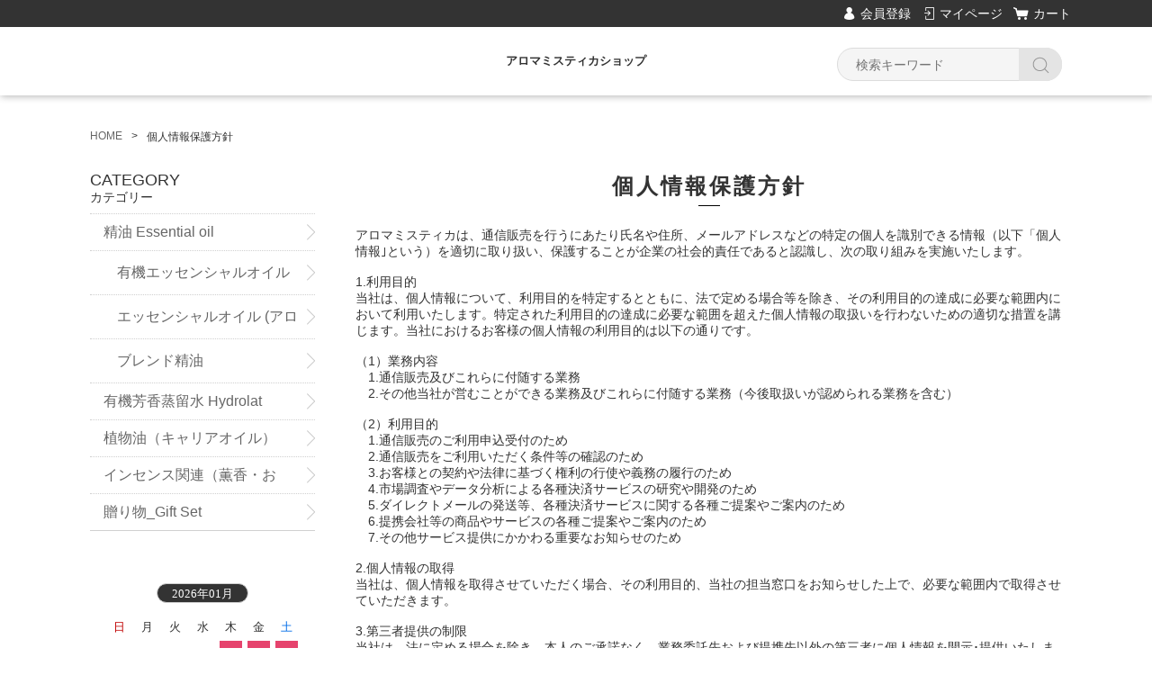

--- FILE ---
content_type: text/html;charset=UTF-8
request_url: https://aromamysticashop.com/privacy
body_size: 5136
content:
<!DOCTYPE html>
<html lang="ja">

<head>
	<meta charset="utf-8">
	<meta http-equiv="X-UA-Compatible" content="IE=edge">
	<meta name="viewport" content="width=device-width">
	<meta name="format-detection" content="telephone=no">
	<title>アロマミスティカショップ</title>

	<meta property="og:site_name" content="アロマミスティカショップ"> 
	
		<link href="https://aromamysticashop.com/getCss/5" rel="stylesheet" type="text/css">
	<!--[if lt IE 10]>
		<style type="text/css">label:after {display:none;}</style>
	<![endif]-->
	
<meta name="referrer" content="no-referrer-when-downgrade">
		<link rel="canonical" href="https://aromamysticashop.com/privacy">		</head>

<body>
	<div id="wrapper">
		<div id="header">
			<div class="header-top gnav-pc clearfix">
				<div class="row">
					<ul class="clearfix">
											<li><a href="https://cart.raku-uru.jp/member/regist/input/c1c5225d5b227fc8214f72c024bef8da" class="entry">会員登録</a></li>
																						<li><a href="https://cart.raku-uru.jp/mypage/login/c1c5225d5b227fc8214f72c024bef8da" class="mypage">マイページ</a></li>
											<li><a href="https://cart.raku-uru.jp/cart/c1c5225d5b227fc8214f72c024bef8da" class="cart">カート</a></li>
					</ul>
				</div>
			</div>
			<div class="header">
				<div class="header-bottom">
					<div class="row">
						<div class="logo">
							<h1><a href="/"><p class="logo-text">アロマミスティカショップ</p></a></h1>
						</div>
						<form action="/search" method="post" id="cmsCommonForm">
							<div class="header-menu-sp">
								<a href="#" class="jq-open-nav"><img src="https://image.raku-uru.jp/cms/yt00001/img/icn-menu_sp.png" alt=""></a>
							</div>
							<div class="header-search-sp">
								<a href="#" class="jq-open-search"><img src="https://image.raku-uru.jp/cms/yt00001/img/icn-search_sp.png" alt=""></a>
							</div>
							<div class="header-search">
								<div class="header-search-form">
									<input type="text" name="searchWord" maxlength="50" value="" placeholder="検索キーワード">
									<div class="header-search-form-btn">
										<input type="image" alt="Search" src="https://image.raku-uru.jp/cms/yt00001/img/icn-search.png" name="#" class="search-btn">
									</div>
								</div>
							</div>
						</form>
					</div>
				</div>
			</div>
		</div>
		<!-- header -->
		<div class="contents clearfix">


			<!-- パンくずリスト -->
							<div class="bread">
					<ul class="clearfix">
						 						<li><a href="/"><span>HOME</span></a></li>
						  						<li><span>個人情報保護方針</span></li>
						 					</ul>
				</div>
			
			<div class="main-contents">
			<div class="main">
	<div class="main-article">
		<div class="ttl">
			<h2>個人情報保護方針</h2>
		</div>
		<div class="privacy-policy">
			アロマミスティカは、通信販売を行うにあたり氏名や住所、メールアドレスなどの特定の個人を識別できる情報（以下「個人情報｣という）を適切に取り扱い、保護することが企業の社会的責任であると認識し、次の取り組みを実施いたします。<br><br>1.利用目的<br>当社は、個人情報について、利用目的を特定するとともに、法で定める場合等を除き、その利用目的の達成に必要な範囲内において利用いたします。特定された利用目的の達成に必要な範囲を超えた個人情報の取扱いを行わないための適切な措置を講じます。当社におけるお客様の個人情報の利用目的は以下の通りです。<br><br>（1）業務内容<br>　1.通信販売及びこれらに付随する業務<br>　2.その他当社が営むことができる業務及びこれらに付随する業務（今後取扱いが認められる業務を含む）<br><br>（2）利用目的<br>　1.通信販売のご利用申込受付のため<br>　2.通信販売をご利用いただく条件等の確認のため<br>　3.お客様との契約や法律に基づく権利の行使や義務の履行のため<br>　4.市場調査やデータ分析による各種決済サービスの研究や開発のため<br>　5.ダイレクトメールの発送等、各種決済サービスに関する各種ご提案やご案内のため<br>　6.提携会社等の商品やサービスの各種ご提案やご案内のため<br>　7.その他サービス提供にかかわる重要なお知らせのため<br><br>2.個人情報の取得<br>当社は、個人情報を取得させていただく場合、その利用目的、当社の担当窓口をお知らせした上で、必要な範囲内で取得させていただきます。<br><br>3.第三者提供の制限<br>当社は、法に定める場合を除き、本人のご承諾なく、業務委託先および提携先以外の第三者に個人情報を開示･提供いたしません。<br><br>4.要配慮個人情報の取扱い<br>当社は、要配慮個人情報（人種、信条、社会的身分、病歴、犯罪の経歴、犯罪により害を被った事実その他本人に対する不当な差別、偏見その他の不利益が生じないようにその取扱いに特に配慮を要する情報）について、あらかじめご本人の同意をいただいている場合や法令等に基づく場合等を除き、取得いたしません。<br><br>5.委託契約の遵守<br>当社は、委託契約において、委託元よりお預かりした個人情報は、適切な管理を行い、その契約内で利用いたします。<br><br>6.管理体制<br>当社は、全社的な個人情報保護に関する取り組みを強化するため、管理責任者を置き、社員に対する教育と啓発を継続的に実施いたします。<br><br>7.個人情報の適正管理<br>当社は、個人情報を正確かつ最新の状態で保管、管理するよう努めるとともに、個人情報への不正アクセス、紛失、破壊、改ざんおよび漏えい等を防止するため、安全管理措置を講じます。同時に事故が発生した場合でも迅速かつ適切に対処して、事故の再発の防止など、その是正のための最大限の努力をいたします。<br><br>8.委託先の管理<br>当社は、個人情報の処理を外部へ委託する場合、その委託先から漏えいや再提供を行わないように委託先との契約により義務づけ、適切な管理をいたします。<br><br>9.個人情報の開示請求等<br>当社は、個人情報の開示･訂正・削除・利用停止等のご請求について、また苦情および相談への対応につきまして、弊社の担当窓口までご連絡いただければ、合理的な範囲で速やかに対応いたします。<br><br>10.法令遵守<br>当社は、個人情報を取り扱うにあたり、個人情報の取扱いに関する法令、国が定める方針その他の規範を遵守いたします。<br><br>11.個人情報保護マネジメントシステムの継続的改善<br>当社は、情報技術の発展や、社会的要請の変化等を踏まえて個人情報保護マネジメントシステムを見直し、お客様の個人情報の取り扱いについて、継続的に改善に努めてまいります。<br><br>以上<br><br>アロマミスティカ<br>（個人情報取扱事業者）<br>雪江奈津代<br><br>お問い合わせについて<br><br>お客様の個人情報に関するお問合わせについては、当社窓口までご連絡ください。<br>アロマミスティカ　個人情報保護管理責任者（雪江奈津代）<br>連絡窓口：（050-3708-8080）<br>		</div>
	</div>
</div>

			</div>
				<div class="side">
					<div class="category-nav">
						<div class="nav-close"><a href="#" class="jq-close-nav">CLOSE MENU</a></div>
						<div class="header-top gnav-sp">
							<div class="row">
								<ul class="clearfix">
																		<li><a href="https://cart.raku-uru.jp/member/regist/input/c1c5225d5b227fc8214f72c024bef8da" class="entry">会員登録</a></li>
																																					<li><a href="https://cart.raku-uru.jp/mypage/login/c1c5225d5b227fc8214f72c024bef8da" class="mypage">マイページ</a></li>
																		<li><a href="https://cart.raku-uru.jp/cart/c1c5225d5b227fc8214f72c024bef8da" class="cart">カート</a></li>
								</ul>
							</div>
						</div>
						<ul>
							 
							  																					                      														<li>
								<div>
									<p>CATEGORY</p><span>カテゴリー</span>
								</div>
								<ul class="category-nav-l2">
									 									<li>
										<a href="/item-list?categoryId=19252">
											<p>精油 Essential oil</p>
										</a>
																				<ul class="category-nav-l3">
											 											<li>
												<a href="/item-list?categoryId=19253">
													<p>有機エッセンシャルオイル (Sensoleo&amp;Jophiel)</p>
												</a>
											</li>
  									  											<li>
												<a href="/item-list?categoryId=19255">
													<p>エッセンシャルオイル (アロマラント・ドイツ薬局方準拠精油）</p>
												</a>
											</li>
  									  											<li>
												<a href="/item-list?categoryId=89273">
													<p>ブレンド精油</p>
												</a>
											</li>
  									 										</ul>
																			</li>
									  									<li>
										<a href="/item-list?categoryId=19256">
											<p>有機芳香蒸留水 Hydrolat</p>
										</a>
																			</li>
									  									<li>
										<a href="/item-list?categoryId=24882">
											<p>植物油（キャリアオイル）</p>
										</a>
																			</li>
									  									<li>
										<a href="/item-list?categoryId=103105">
											<p>インセンス関連（薫香・お香）</p>
										</a>
																			</li>
									  									<li>
										<a href="/item-list?categoryId=109725">
											<p>贈り物_Gift Set</p>
										</a>
																			</li>
									   								</ul>
							</li>
													</ul>
						<div class="nav-close"><a href="#" class="jq-close-nav">CLOSE MENU</a></div>
					</div>
					<!-- /.category-nav -->
										<div class="schedule-area">
												<h4>2026年01月</h4>
						<div class="schedule">
							<table>
								<tr>
									<th class="sun">日</th>
									<th class="mon">月</th>
									<th class="tue">火</th>
									<th class="wed">水</th>
									<th class="thu">木</th>
									<th class="fri">金</th>
									<th class="sat">土</th>
								</tr>
																<tr>
									<td class="sun ">
																			</td>
									<td class="mon ">
																			</td>
									<td class="tue ">
																			</td>
									<td class="wed ">
																			</td>
									<td class="thu  e1 ">
																				<div class="schedule-date">1</div>
																			</td>
									<td class="fri  e1 ">
																				<div class="schedule-date">2</div>
																			</td>
									<td class="sat  e1 ">
																				<div class="schedule-date">3</div>
																			</td>
								</tr>
																<tr>
									<td class="sun  e1 ">
																				<div class="schedule-date">4</div>
																			</td>
									<td class="mon ">
																				<div class="schedule-date">5</div>
																			</td>
									<td class="tue ">
																				<div class="schedule-date">6</div>
																			</td>
									<td class="wed ">
																				<div class="schedule-date">7</div>
																			</td>
									<td class="thu ">
																				<div class="schedule-date">8</div>
																			</td>
									<td class="fri ">
																				<div class="schedule-date">9</div>
																			</td>
									<td class="sat  e1 ">
																				<div class="schedule-date">10</div>
																			</td>
								</tr>
																<tr>
									<td class="sun  e1 ">
																				<div class="schedule-date">11</div>
																			</td>
									<td class="mon ">
																				<div class="schedule-date">12</div>
																			</td>
									<td class="tue ">
																				<div class="schedule-date">13</div>
																			</td>
									<td class="wed ">
																				<div class="schedule-date">14</div>
																			</td>
									<td class="thu ">
																				<div class="schedule-date">15</div>
																			</td>
									<td class="fri ">
																				<div class="schedule-date">16</div>
																			</td>
									<td class="sat  e1 ">
																				<div class="schedule-date">17</div>
																			</td>
								</tr>
																<tr>
									<td class="sun  e1 ">
																				<div class="schedule-date">18</div>
																			</td>
									<td class="mon ">
																				<div class="schedule-date">19</div>
																			</td>
									<td class="tue ">
																				<div class="schedule-date">20</div>
																			</td>
									<td class="wed ">
																				<div class="schedule-date">21</div>
																			</td>
									<td class="thu ">
																				<div class="schedule-date">22</div>
																			</td>
									<td class="fri ">
																				<div class="schedule-date">23</div>
																			</td>
									<td class="sat  e1 ">
																				<div class="schedule-date">24</div>
																			</td>
								</tr>
																<tr>
									<td class="sun  e1 ">
																				<div class="schedule-date">25</div>
																			</td>
									<td class="mon ">
																				<div class="schedule-date">26</div>
																			</td>
									<td class="tue ">
																				<div class="schedule-date">27</div>
																			</td>
									<td class="wed ">
																				<div class="schedule-date">28</div>
																			</td>
									<td class="thu ">
																				<div class="schedule-date">29</div>
																			</td>
									<td class="fri ">
																				<div class="schedule-date">30</div>
																			</td>
									<td class="sat  e1 ">
																				<div class="schedule-date">31</div>
																			</td>
								</tr>
															</table>
						</div>
												<h4>2026年02月</h4>
						<div class="schedule">
							<table>
								<tr>
									<th class="sun">日</th>
									<th class="mon">月</th>
									<th class="tue">火</th>
									<th class="wed">水</th>
									<th class="thu">木</th>
									<th class="fri">金</th>
									<th class="sat">土</th>
								</tr>
																<tr>
									<td class="sun  e1 ">
																				<div class="schedule-date">1</div>
																			</td>
									<td class="mon ">
																				<div class="schedule-date">2</div>
																			</td>
									<td class="tue ">
																				<div class="schedule-date">3</div>
																			</td>
									<td class="wed ">
																				<div class="schedule-date">4</div>
																			</td>
									<td class="thu ">
																				<div class="schedule-date">5</div>
																			</td>
									<td class="fri ">
																				<div class="schedule-date">6</div>
																			</td>
									<td class="sat  e1 ">
																				<div class="schedule-date">7</div>
																			</td>
								</tr>
																<tr>
									<td class="sun  e1 ">
																				<div class="schedule-date">8</div>
																			</td>
									<td class="mon ">
																				<div class="schedule-date">9</div>
																			</td>
									<td class="tue ">
																				<div class="schedule-date">10</div>
																			</td>
									<td class="wed ">
																				<div class="schedule-date">11</div>
																			</td>
									<td class="thu ">
																				<div class="schedule-date">12</div>
																			</td>
									<td class="fri ">
																				<div class="schedule-date">13</div>
																			</td>
									<td class="sat  e1 ">
																				<div class="schedule-date">14</div>
																			</td>
								</tr>
																<tr>
									<td class="sun  e1 ">
																				<div class="schedule-date">15</div>
																			</td>
									<td class="mon ">
																				<div class="schedule-date">16</div>
																			</td>
									<td class="tue ">
																				<div class="schedule-date">17</div>
																			</td>
									<td class="wed ">
																				<div class="schedule-date">18</div>
																			</td>
									<td class="thu ">
																				<div class="schedule-date">19</div>
																			</td>
									<td class="fri ">
																				<div class="schedule-date">20</div>
																			</td>
									<td class="sat  e1 ">
																				<div class="schedule-date">21</div>
																			</td>
								</tr>
																<tr>
									<td class="sun  e1 ">
																				<div class="schedule-date">22</div>
																			</td>
									<td class="mon ">
																				<div class="schedule-date">23</div>
																			</td>
									<td class="tue ">
																				<div class="schedule-date">24</div>
																			</td>
									<td class="wed ">
																				<div class="schedule-date">25</div>
																			</td>
									<td class="thu ">
																				<div class="schedule-date">26</div>
																			</td>
									<td class="fri ">
																				<div class="schedule-date">27</div>
																			</td>
									<td class="sat  e1 ">
																				<div class="schedule-date">28</div>
																			</td>
								</tr>
															</table>
						</div>
												<ul class="event-list">
														<li class="event1">休業日</li>
														<li class="event2">臨時休業日</li>
													</ul>
					</div>
					<!-- /.schedule-area -->
									</div>
				<!-- /.side -->
		</div>
		<!-- /.contents -->

		<div id="footer">
			<div class="footer-top">
				<div class="row clearfix">
					<div class="footer-shoppingguide">
						<h3>SHOPPING GUIDE</h3>
						<ul class="clearfix">
							<li><a href="/law">特定商取引法に基づく表記</a></li>
							<li><a href="/privacy">個人情報保護方針</a></li>
							<li><a href="/fee">送料について</a></li>
							<li><a href="/membership">会員規約</a></li>
							<li><a href="https://cart.raku-uru.jp/ask/start/c1c5225d5b227fc8214f72c024bef8da">お問い合わせ</a></li>
						</ul>
					</div>
					<div class="footer-logo">
						<h1><a href="/"><p class="logo-text">アロマミスティカショップ</p></a></h1>
					</div>
				</div>
			</div>
			<div class="footer-bottom">
				<div class="row clearfix">
					<ul class="sns clearfix">
						<li>
							<a href="http://twitter.com/share?url=https://aromamysticashop.com&text=アロマミスティカショップ" target="_blank"><img src="https://image.raku-uru.jp/cms/yt00001/img/icn-sns-tw.png" alt="twitter"></a>
						</li>
						<li>
							<a href="http://www.facebook.com/share.php?u=https://aromamysticashop.com" onclick="window.open(this.href, 'FBwindow', 'width=650, height=450, menubar=no, toolbar=no, scrollbars=yes'); return false;"><img src="https://image.raku-uru.jp/cms/yt00001/img/icn-sns-fb.png" alt="facebook"></a>
						</li>
					</ul>
					<p class="copyright">Copyright &copy; アロマミスティカショップ All Rights Reserved.</p>
				</div>
			</div>
		</div>
		<!-- footer -->

	</div>
	<!-- wrapper -->

	<div class="btn-pagetop">
		<a href="#wrapper"></a>
	</div>

	<div class="overlay"></div>

	<script src="https://image.raku-uru.jp/cms/yt00001/js/jquery-1.12.4.min.js" type="text/javascript"></script>
	<script src="https://image.raku-uru.jp/cms/yt00001/js/jquery-ui-1.11.4.min.js" type="text/javascript"></script>
	<script src="https://image.raku-uru.jp/cms/yt00001/js/jquery.flicksimple.js" type="text/javascript"></script>
	<script src="https://image.raku-uru.jp/cms/yt00001/js/shop-script.js" type="text/javascript"></script>
	
</body>
</html>


--- FILE ---
content_type: text/css;charset=UTF-8
request_url: https://aromamysticashop.com/getCss/5
body_size: 14919
content:
@import url("https://image.raku-uru.jp/cms/fontcss/font.css");
/***********
 * common
 ***********/

* {
	margin: 0;
	padding: 0;
	box-sizing: border-box;
	word-break: break-all;
}

html,
body {
	height: 100%;
}

body,
body * {
	font-family: '游ゴシック', YuGothic, 'Hiragino Kaku Gothic ProN', 'ヒラギノ角ゴ ProN W3', 'メイリオ', 'Meiryo', 'Meiryo UI', 'ＭＳ Ｐゴシック', sans-serif;
}


/* 通常文字色 */

body {
	font-size: 14px;
	color:#333;
	/* 通常文字色 */
	background:#fff ;
}

h2 {
	font-size: 30px;
	letter-spacing: 3px;
}

h3 {
	font-size: 24px;
	letter-spacing: 3px;
}

ul,
ul li {
	list-style: none;
}

/* a リンク文字色 */

a,
a:visited {
	color:#666;
	/* a リンク文字色 */
	text-decoration: none;
}

a:hover,
button:hover {
	color:#f00;
	/* hoverリンク文字色 */
	text-decoration: none;
	opacity: 0.7;
}

a:hover * {
	opacity: .7;
}

input[type='text'],
input[type='password'] {
	font-size: 14px;
	font-weight: normal;
	line-height: 30px;
	height: 30px;
	border: #d1d1d1 solid 1px;
}

input[type='checkbox'] {
	margin-right: 4px;
}

textarea {
	width: 100%;
	border: #d1d1d1 solid 1px;
}

table {
	width: 100%;
	border-collapse: collapse;
}

table th,
table td {
	border-spacing: 0;
	border-collapse: collapse;
	vertical-align: middle;
	border: none;
}

img {
	max-width: 100%;
	word-break: normal;
	border: none;
}

b {
	font-weight: bold;
}

pre {
	white-space: pre-wrap;
}

ul.list1 li {
	font-size: 13px;
	position: relative;
	margin-bottom: 10px;
	padding-left: 26px;
}

ul.list1 li:before {
	position: absolute;
	top: 0;
	left: 0;
	display: inline-block;
	width: 9px;
	height: 18px;
	content: '';
	background-image: url(https://image.raku-uru.jp/cms/yt00001/img/icn-arrow-list.png);
	background-repeat: no-repeat;
	background-size: cover;
}

ul.list2 li {
	font-size: 13px;
	position: relative;
	margin-bottom: 10px;
	padding-left: 26px;
}

ul.list2 li:before {
	position: absolute;
	top: 4px;
	left: 0;
	display: inline-block;
	width: 10px;
	height: 10px;
	content: '';
	border-radius: 5px;
	background-color: #666;
}


/***********
 * layout
 ***********/

#wrapper,
.wrapper {
	width: 100%;
	min-width: 1120px;
	margin: 0 auto;
}

.top {
	width: 1100px;
	margin: 0 auto;
	padding: 38px 10px 0;
}

.contents {
	width: 1100px;
	margin: 0 auto;
	padding: 38px 10px 0;
}

.page {
	width: 1100px;
	margin: 0 auto;
	padding: 60px 10px 0;
}

.row {
	position: relative;
	width: 1100px;
	margin: 0 auto;
}

@media only screen and (max-width: 600px) {
	#wrapper,
	.wrapper {
		min-width: 100%;
	}
	.top {
		width: 100%;
		margin: 0 auto;
		padding: 0 0 0;
	}
	.contents {
		width: 100%;
		margin: 0 auto;
		padding: 0 0 0;
	}
	.page {
		width: 100%;
		margin: 0 auto;
		padding: 0 0 0;
	}
	.row {
		position: relative;
		width: 100%;
		margin: 0 auto;
	}
}


/***********
 * clearfix
 ***********/

.clearfix:before,
.clearfix:after {
	display: table;
	content: ' ';
}

.clearfix:after {
	clear: both;
}


/***********
 * header
 ***********/

#header {
	width: 100%;
	box-shadow: 1px 1px 8px rgba(0,0,0,.3);
}

.gnav-sp {
	display: none;
}

.header-top {
	padding: 0 10px;
	color: #fff;
	background-color: #333;
}

.header-top ul {
	float: right;
	height: 30px;
}

.header-top ul li {
	font-size: 14px;
	line-height: 30px;
	float: left;
	margin-left: 12px;
}

.header-top ul li a {
	position: relative;
	color: #fcfcfc;
}

.header-top ul li a.entry {
	padding-left: 18px;
}

.header-top ul li a.entry:before {
	position: absolute;
	top: 50%;
	left: 0;
	display: inline-block;
	width: 11px;
	height: 16px;
	margin-top: -15px;
	content: '\e929';
	font-family: "icomoon";
	background: none;
}

.header-top ul li a.mypage {
	padding-left: 20px;
}

.header-top ul li a.mypage:before {
	position: absolute;
	top: 50%;
	left: 3px;
	display: inline-block;
	width: 14px;
	height: 16px;
	margin-top: -15px;
	content: '\e90a';
	font-family: "icomoon";
	background: none;
}

.header-top ul li a.logout {
	padding-left: 20px;
}

.header-top ul li a.logout:before {
	position: absolute;
	top: 50%;
	left: 0;
	display: inline-block;
	width: 14px;
	height: 16px;
	margin-top: -15px;
	content: '\e931';
	font-family: "icomoon";
	background: none;
}

.header-top ul li a.cart {
	padding-left: 22px;
}

.header-top ul li a.cart:before {
	position: absolute;
	top: 50%;
	left: 0;
	display: inline-block;
	width: 18px;
	height: 16px;
	margin-top: -15px;
	content: '\e919';
	font-family: "icomoon";
	background: none;
}

.header {
	display: table;
	width: 100%;
}

.header-bottom {
	position: relative;
	display: table-cell;
	height: 76px;
	padding: 0 10px;
	text-align: center;
	vertical-align: middle;
}

.header-bottom .logo {
	text-align: center;
}

.header-bottom .logo img {
	width: auto;
	height:auto;
	max-width: 200px;
	max-height: 200px;
	margin: 9px 0;
	vertical-align: middle;
}

.header-bottom .logo h1 a,
.header-bottom .logo h1 a:hover {
	color:#666;
}

.header-bottom .logo h1 .logo-text {
	font-size:13px;
	display: -webkit-box;
	overflow:hidden;
	max-width:480px;
	max-height:160px;
	margin:auto;
	color: #333;
	-webkit-box-orient: vertical;
	-webkit-line-clamp: 3;
}

.header-menu-sp,
.header-search-sp {
	display: none;
}

.header-search {
	position: absolute;
	top: calc(50% - 15px);
	right: 10px;
}

.header-search-form {
	position: relative;
}

.header-search input[type=text] {
	font-size: 14px;
	line-height: 35px;
	display: inline-block;
	width: 250px;
	height: 37px;
	padding: 0 60px 0 20px;
	border: 1px solid #dcdcdc;
	border-radius: 19px;
	outline: 0 none;
    background-color: #f5f5f5;
}

.header-search-form-btn {
	line-height: 37px;
	position: absolute;
	top: 0;
	right: 0;
	display: inline-block;
	overflow: hidden;
	width: 48px;
	padding: 0;
	cursor: pointer;
	text-align: center;
	border: none;
	-webkit-border-radius: 0;
			border-radius: 0 19px 19px 0;
	background: none;
	background-color: #e4e4e4;
	-webkit-appearance: none;
}

.search-btn {
	padding: 8px 10px;
	vertical-align: middle;
}

@media only screen and (max-width: 600px) {
	#header {
		position: relative;
		width: 100%;
		box-shadow: none;
	}
	.gnav-pc {
		display: none;
	}
	.gnav-sp {
		display: block;
	}
	.header-top {
		width: 100%;
		min-height: 0;
		padding: 0;
		color: #fcfcfc;
		border-bottom: #fcfcfc solid 1px;
		background-color: #333;
	}
	.header-top ul {
		display: table;
		float: none;
		width: 100%;
		height: 44px;
	}
	.header-top ul li {
		font-size: 10px;
		line-height: 30px;
		display: table-cell;
		float: none;
		width: 33.33%;
		margin-left: 0;
		text-align: center;
	}
	.header-top ul li a {
		position: relative;
		display: block;
		width: 100%;
		height: 44px;
		padding-top: 18px;
		color: #fcfcfc;
	}
	.header-top ul li a.entry {
		padding-left: 0;
	}
	.header-top ul li a.entry:before {
		position: absolute;
		top: 1px;
		left: 50%;
		display: inline-block;
		width: 17px;
		height: 17px;
		margin-top: 0;
		margin-left: -8px;
		font-size: 15px;
		content: '\e929';
		font-family: "icomoon";
		background: none;
	}
	.header-top ul li a.mypage {
		padding-left: 0;
	}
	.header-top ul li a.mypage:before {
		position: absolute;
		top: 0;
		left: 50%;
		display: inline-block;
		width: 17px;
		height: 17px;
		margin-top: 0;
		margin-left: -8px;
		font-size: 14px;
		content: '\e90a';
		font-family: "icomoon";
		background: none;
	}
	.header-top ul li a.logout {
		padding-left: 0;
	}
	.header-top ul li a.logout:before {
		position: absolute;
		top: 0;
		left: 50%;
		display: inline-block;
		width: 15px;
		height: 16px;
		margin-top: 0;
		margin-left: -8px;
		font-size: 14px;
		content: '\e931';
		font-family: "icomoon";
		background: none;
	}
	.header-top ul li a.cart {
		padding-left: 0;
	}
	.header-top ul li a.cart:before {
		position: absolute;
		top: 2px;
		left: 50%;
		display: inline-block;
		width: 17px;
		height: 17px;
		margin-top: 0;
		margin-left: -10px;
		font-size: 15px;
		content: '\e919';
		font-family: "icomoon";
		background: none;
	}
	.header {
		display: table;
		width: 100%;
	}
	.header-bottom {
		position: relative;
		display: block;
		min-height: 47px;
		max-height: 100%;
		height: auto;
		padding: 0 0;
		text-align: center;
		vertical-align: middle;
		box-shadow: 1px 1px 8px rgba(0,0,0,.3);
	}
	.header-bottom .row {
		min-height: 47px;
		padding-top: 7px;
	}
	.header-bottom .logo {
		min-height: 30px;
		text-align: center;
	}
	.header-bottom .logo img {
		margin-top: 8px;
		margin-bottom: 8px;
		vertical-align: top;
	}
	.header-bottom .logo h1 {
		font-size: 18px;
		line-height: 30px;
		overflow: hidden;
		max-width: calc(100% - 80px);
		min-height: 30px;
		margin-left: 40px;
	}
	.header-menu-sp {
		position: absolute;
		top: 9px;
		left: 10px;
		display: block;
		width: 28px;
	}
	.header-menu-sp img {
		width: 100%;
		height: auto;
	}
	.header-search-sp {
		position: absolute;
		top: 12px;
		right: 10px;
		display: block;
		width: 22px;
	}
	.header-search-sp img {
		width: 100%;
		height: auto;
	}
	.header-search {
		position: absolute;
		z-index: 999;
		top: 47px;
		right: 0;
		left: 0;
		display: none;
		width: 100%;
		padding: 15px 0;
		background-color: rgba(0, 0, 0, .7);
	}
	.header-search.jq-show {
		display: block;
	}
	.header-search-form {
		position: relative;
		width: 72%;
		margin: 0 auto;
	}
	.header-search input[type=text] {
		font-size: 16px;
		line-height: 33px;
		display: inline-block;
		width: 100%;
		height: 33px;
		padding: 0 50px 0 12px;
		border: 1px solid #dcdcdc;
		border-radius: 17px;
		outline: 0 none;
		background-color: #f5f5f5;
	}
	.header-search-form-btn {
		line-height: 33px;
		position: absolute;
		top: 0;
		right: 0;
		display: inline-block;
		overflow: hidden;
		width: 45px;
		padding: 0;
		cursor: pointer;
		text-align: center;
		border: none;
		-webkit-border-radius: 0;
				border-radius: 0 17px 17px 0;
		background: none;
		background-color: #e4e4e4;
		-webkit-appearance: none;
	}
	.search-btn {
		padding: 5px 8px;
		vertical-align: middle;
	}
}


/***********
 * footer
 ***********/

#footer {
	width: 100%;
}

.footer-top {
	width: 100%;
	padding: 40px 0;
	background-color: #d2d2d2;
}

.footer-logo {
	float: left;
	width: 340px;
}

.footer-logo img {
	width: auto;
	height:auto;
	max-width: 200px;
	max-height: 200px;
}

.footer-shoppingguide {
	float: right;
	width: 760px;
}

.footer-shoppingguide h3 {
	font-size: 16px;
	font-weight: normal;
	line-height: 30px;
	display: inline-block;
	width: 186px;
	height: 32px;
	margin-bottom: 15px;
	text-align: center;
	letter-spacing: 1px;
	border: #000 solid 1px;
}

.footer-shoppingguide ul {
	width: 630px;
}

.footer-shoppingguide ul li {
	font-size: 14px;
	float: left;
	margin-right: 22px;
	margin-bottom: 10px;
}

.footer-shoppingguide ul li a:hover {
	text-decoration: underline;
	opacity: 1;
}

.footer-bottom {
	line-height: 48px;
	width: 100%;
	height: 58px;
	background-color: #fcfcfc;
}

.footer-bottom2 {
	line-height: 48px;
	width: 100%;
	height: 48px;
	background-color: #f3f3f3;
}

.copyright {
	font-size: 14px;
	float: left;
	padding-top: 5px;
}

.sns {
	float: right;
	margin-top: 10px;
}

.sns li {
	display: inline-block;
	width: 25px;
	margin-left: 15px;
}

.sns li img {
	width: 100%;
	height: auto;
}

@media only screen and (max-width: 600px) {
	#footer {
		width: 100%;
	}
	.footer-top {
		width: 100%;
		padding: 30px 0 25px;
		background-color: #d2d2d2;
	}
	.footer-logo {
		float: none;
		width: 100%;
		text-align: center;
	}
	.footer-shoppingguide {
		float: none;
		width: 100%;
		margin-bottom: 30px;
		text-align: center;
	}
	.footer-shoppingguide h3 {
		font-size: 16px;
		font-weight: normal;
		line-height: 30px;
		display: inline-block;
		width: 180px;
		height: 32px;
		margin-bottom: 20px;
		text-align: center;
		letter-spacing: 1px;
		border: #000 solid 1px;
	}
	.footer-shoppingguide ul {
		width: 100%;
		text-align: left;
		border-top: #ededed solid 1px;
	}
	.footer-shoppingguide ul li {
		font-size: 13px;
		float: none;
		margin-right: 0;
		margin-bottom: 0;
		border-bottom: #ededed solid 1px;
	}
	.footer-shoppingguide ul li a {
		position: relative;
		display: block;
		width: 100%;
		padding: 12px 10px;
	}
	.footer-shoppingguide ul li a:after {
		position: absolute;
		top: 50%;
		right: 10px;
		display: block;
		width: 9px;
		height: 14px;
		margin-top: -7px;
		content: '';
		background-image: url(https://image.raku-uru.jp/cms/yt00001/img/icn-arrow-nav02_sp.png);
		background-repeat: no-repeat;
		background-size: cover;
	}
	.footer-bottom {
		line-height: 1.4;
		width: 100%;
		height: auto;
		padding: 30px 0 20px;
		background-color: #fcfcfc;
	}
	.footer-bottom2 {
		line-height: 1.4;
		width: 100%;
		height: auto;
		padding: 30px 0 20px;
		background-color: #f3f3f3;
	}
	.copyright {
		font-size: 10px;
		float: none;
		text-align: center;
		word-break: break-word;
	}
	.sns {
		float: none;
		margin-top: 0;
		margin-bottom: 25px;
		text-align: center;
	}
	.sns li {
		display: inline-block;
		width: 27px;
	}
	.sns li img {
		width: 100%;
		height: auto;
	}
}


/***********
 * main
 ***********/

.main-contents {
	float: right;
	width: 785px;
	padding-bottom: 50px; 
}

.main {
	float: right;
	width: 785px;
}

@media only screen and (max-width: 600px) {
	.main-contents {
		float: none;
		width: 100%;
		padding-bottom: 0;
	}
	.main {
		float: none;
		width: 100%;
	}
}


/* main-image */

#main-image {
	position: relative;
	width: 785px;
	text-align: center;
	background-color: #d9d9d9;
}

#main-image + div {
	border-top: none;
}

#main-image img {
	max-width: 100%;
	max-height: 100%;
}

.main-image-slider {
	position: relative;
	overflow: hidden;
	width: 100%;
	max-width: 785px;
	height: auto;
	margin: 0 auto 40px;
}

.main-image-slider > ul {
	position: absolute;
	z-index: 100;
	top: 0;
	left: 0;
	display: inline-block;
	overflow: hidden;
	height: 336px;
}

.main-image-slider > ul > li {
	display: inline;
	float: left;
	overflow: hidden;
	width: 785px;
	height: 336px;
	list-style-type: none;
}

.main-image-slider > ul > li span,
.main-image-slider > ul > li a {
	display: flex;
	width: 100%;
	height: 100%;
	justify-content: center;
	align-items: center;
}

.main-image-prev {
    position: absolute;
    right: 10px;
    top: 50%;
    z-index: 999;
    font-size: 36px;
    margin-top: -18px;
}

.main-image-next {
    position: absolute;
    left: 10px;
    top: 50%;
    z-index: 999;
    font-size: 36px;
    margin-top: -18px;
}

.main-image-prev a,
.main-image-next a {
    display: block;
    height: 100%;
}

.main-image-indicator {
	position: absolute;
	z-index: 999;
	right: 0;
	bottom: 10px;
	left: 0;
}

.main-image-indicator ul {
	text-align: center;
}

.main-image-indicator ul li {
	display: inline-block;
	width: 14px;
	height: 14px;
	margin: 0 8px;
	opacity: .6;
	border: #fff solid 1px;
	border-radius: 50%;
	background-color: none;
}

.main-image-indicator ul li.active {
	background-color: #fff;
}

@media only screen and (max-width: 600px) {
	#main-image {
		position: relative;
		width: 100%;
		margin-top: 5px;
		text-align: center;
		background-color: #f5f5f5;
	}
	#main-image img {
		max-width: 100%;
		max-height: 100%;
	}
	.main-image-slider {
		position: relative;
		overflow: hidden;
		width: 100%;
		max-width: 100%;
		height: auto;
	}
	.main-image-slider > ul {
		position: absolute;
		z-index: 100;
		top: 0;
		left: 0;
		display: inline-block;
		overflow: hidden;
		height: 336px;
	}
	.main-image-slider > ul > li {
		display: inline;
		float: left;
		overflow: hidden;
		width: 100%;
		height: 336px;
		list-style-type: none;
	}
	.main-image-indicator {
		position: absolute;
		z-index: 999;
		right: 5px;
		bottom: 5px;
	}
	.main-image-indicator ul {
		text-align: center;
	}
	.main-image-indicator ul li {
		display: inline-block;
		width: 10px;
		height: 10px;
		margin: 0 4px;
		opacity: .6;
		border: #fff solid 1px;
		border-radius: 50%;
		background-color: none;
	}
	.main-image-indicator ul li.active {
		background-color: #fff;
	}
}


/* ttl */

.ttl {
	margin-bottom: 24px;
	text-align: center;
}

.ttl h2 {
	font-size: 24px;
	position: relative;
	margin-bottom: 10px;
	padding-bottom: 6px;
	color: #333;
}

.ttl h2:after {
	position: absolute;
	bottom: 0;
	left: 50%;
	display: inline-block;
	width: 24px;
	height: 1px;
	margin-left: -12px;
	content: '';
	background-color: #000;
}

.ttl h3 {
	font-size: 20px;
	font-weight: bold;
}

.ttl2 {
	margin-bottom: 46px;
	text-align: center;
}

.ttl2 h2 {
	font-size: 24px;
	position: relative;
	padding-bottom: 2px;
}

.ttl2 h2:after {
	position: absolute;
	bottom: 0;
	left: 50%;
	display: inline-block;
	width: 24px;
	height: 1px;
	margin-left: -12px;
	content: '';
	background-color: #000;
}

@media only screen and (max-width: 600px) {
	.ttl {
		margin-bottom: 16px;
		text-align: center;
	}
	.ttl h2 {
		font-size: 20px;
		position: relative;
		margin-bottom: 10px;
		padding-bottom: 6px;
	}
	.ttl h2:after {
		position: absolute;
		bottom: 0;
		left: 50%;
		display: inline-block;
		width: 24px;
		height: 1px;
		margin-left: -12px;
		content: '';
		background-color: #000;
	}
	.ttl h3 {
		font-size: 16px;
	}
	.ttl2 {
		margin-bottom: 20px;
		text-align: center;
	}
	.ttl2 h2 {
		font-size: 20px;
		position: relative;
		padding-bottom: 2px;
	}
	.ttl2 h2:after {
		position: absolute;
		bottom: 0;
		left: 50%;
		display: inline-block;
		width: 24px;
		height: 1px;
		margin-left: -12px;
		content: '';
		background-color: #000;
	}
}


/* product-list */

.product-list {
	margin-bottom: 10px;
}

.product-list-item {
	float: left;
	width: 185px;
	margin-right: 15px;
	padding-bottom: 40px;
}

.product-list-item:nth-child(4n) {
	margin-right: 0;
}

.product-list-item:nth-child(4n-3) {
	clear: both;
}

.product-list-item .product-list-photo {
	position: relative;
	width: 185px;
	max-height: 185px;
	margin-bottom: 15px;
}

.product-list-item .product-list-photo img {
	display: block;
	max-width: 185px;
	max-height: 185px;
	width: auto;
	height: auto;
	margin: auto;
	border: #d0d0d0 solid 1px;
}

.product-list-item .product-list-name {
	font-size: 14px;
	line-height: 22px;
	overflow: hidden;
	position: relative;
	height: 44px;
	margin-bottom: 4px;
	background-color: #fff;
}

.product-list-item .product-list-name:before {
	position: absolute;
	right: 0;
	bottom: 0;
	display: inline-block;
	width: 1.2em;
	content: "…";
	text-align: right;
	background-color: #fff;
}

.product-list-item .product-list-name:after {
	position: relative;
	right: 0;
	float: right;
	width: 1em;
	height: 100%;
	content: "";
	background-color: #fff;
}

.product-list-item .product-list-price {
	font-size: 12px;
	line-height: 1.2;
}

.product-list-item .product-list-nonstock {
	display: inline-block;
	vertical-align: top;
	font-size: 11px;
	line-height: 18px;
	margin-top: 2px;
	margin-right: 6px;
	padding: 0 3px;
	text-align: center;
	color: #f33;
	background: #fff;
}

.product-list-tax {
	display: inline-block;
}

@media only screen and (max-width: 600px) {
	.product-list {
		margin-bottom: 10px;
		padding: 0 5px;
	}
	.product-list-item {
		float: left;
		width: 50%;
		margin-right: 0;
		padding: 0 5px 40px;
	}
	.product-list-item:nth-child(2n-1) {
		clear: both;
	}
	.product-list-item .product-list-photo {
		position: relative;
		width: 100%;
		height: auto;
		margin-bottom: 9px;
	}
	.product-list-item .product-list-photo img {
		max-width: 100%;
		height: auto;
	}
	.product-list-item .product-list-name {
		font-size: 14px;
		line-height: 20px;
		overflow: hidden;
		min-height: 40px;
		margin-bottom: 4px;
	}
	.product-list-item .product-list-price {
		font-size: 12px;
		line-height: 1.2;
	}
}


/* ranking icon */

.icn-rank {
	font-size: 16px;
	position: absolute;
	z-index: 99;
	top: 0;
	left: 0;
	display: block;
	width: 54px;
	height: 54px;
	color: #717171;
}

.icn-rank span {
	position: absolute;
	z-index: 99;
	top: 5px;
	left: 10px;
}

.icn-rank:before {
	position: absolute;
	z-index: 90;
	top: 0;
	left: 0;
	display: block;
	width: 0;
	height: 0;
	content: '';
	border-width: 54px 54px 0 0;
	border-style: solid;
	border-color: #ececec transparent transparent transparent;
}

.icn-rank1 {
	color: #fcfcfc;
}

.icn-rank1:before {
	border-color: #dccd1b transparent transparent transparent;
}

.icn-rank2 {
	color: #fcfcfc;
}

.icn-rank2:before {
	border-color: #6a6a6a transparent transparent transparent;
}

.icn-rank3 {
	color: #fcfcfc;
}

.icn-rank3:before {
	border-color: #833716 transparent transparent transparent;
}

@media only screen and (max-width: 600px) {
	.icn-rank {
		font-size: 16px;
		position: absolute;
		z-index: 99;
		top: 0;
		left: 0;
		display: block;
		width: 50px;
		height: 50px;
	}
	.icn-rank span {
		position: absolute;
		z-index: 99;
		top: 5px;
		left: 10px;
	}
	.icn-rank:before {
		position: absolute;
		z-index: 90;
		top: 0;
		left: 0;
		display: block;
		width: 0;
		height: 0;
		content: '';
		border-width: 50px 50px 0 0;
		border-style: solid;
	}
}


/* btn-area */

.btn-area {
	margin-bottom: 20px;
	text-align: center;
}

.btn-area .btn {
	font-size: 16px;
	font-weight: normal;
	line-height: 44px;
	position: relative;
	display: inline-block;
	width: 152px;
	height: 44px;
	text-align: center;
	color: #fcfcfc;
	background-color: #666;
}

.btn-area .btn span:before {
	position: absolute;
	top: 50%;
	left: 10px;
	display: block;
	width: 10px;
	height: 18px;
	margin-top: -9px;
	content: '';
	background-image: url(https://image.raku-uru.jp/cms/yt00001/img/icn-arrow-btn.png);
	background-repeat: no-repeat;
	background-size: cover;
}

.btn-area a.btn-back span:before {
	position: absolute;
	top: 50%;
	left: 10px;
	display: block;
	width: 10px;
	height: 18px;
	margin-top: -9px;
	content: '';
	background-image: url(https://image.raku-uru.jp/cms/yt00001/img/icn-arrow-back.png);
	background-repeat: no-repeat;
	background-size: cover;
}

@media only screen and (max-width: 600px) {
	.btn-area {
		margin-bottom: 30px;
		text-align: center;
	}
	.btn-area .btn {
		font-size: 16px;
		font-weight: normal;
		line-height: 44px;
		position: relative;
		display: inline-block;
		width: 152px;
		height: 44px;
		text-align: center;
		color: #fcfcfc;
		background-color: #666;
	}
	.btn-area .btn span:before {
		position: absolute;
		top: 50%;
		left: 10px;
		display: block;
		width: 9px;
		height: 16px;
		margin-top: -8px;
		content: '';
		background-image: url(https://image.raku-uru.jp/cms/yt00001/img/icn-arrow-btn_sp.png);
		background-repeat: no-repeat;
		background-size: cover;
	}
	.btn-area a.btn-back span:before {
		position: absolute;
		top: 50%;
		left: 10px;
		display: block;
		width: 9px;
		height: 16px;
		margin-top: -8px;
		content: '';
		background-image: url(https://image.raku-uru.jp/cms/yt00001/img/icn-arrow-back_sp.png);
		background-repeat: no-repeat;
		background-size: cover;
	}
}


/* top-newarrival */

#top-newarrival {
	padding-top: 36px;
	border-top: #d0d0d0 solid 1px;
}

.main > div#top-newarrival:first-child {
	border-top: none;
}

@media only screen and (max-width: 600px) {
	#top-newarrival {
		padding-top: 30px;
	}
}


/* top-ranking */

#top-ranking {
	padding-top: 36px;
	border-top: #d0d0d0 solid 1px;
}

@media only screen and (max-width: 600px) {
	#top-ranking {
		padding-top: 30px;
		border-top: #d0d0d0 solid 1px;
	}
}


/* top-salesranking */

#top-salesranking {
	padding-top: 36px;
	border-top: #d0d0d0 solid 1px;
}

@media only screen and (max-width: 600px) {
	#top-salesranking {
		padding-top: 30px;
		border-top: #d0d0d0 solid 1px;
	}
}


/* top-news */

#top-news {
	padding-top: 36px;
}

@media only screen and (max-width: 600px) {
	#top-news {
		padding-top: 30px;
		border-top: #d0d0d0 solid 1px;
	}
}


/* news-list */

.news-list {
	margin-bottom: 20px;
}

.news-list dl {
	display: table;
	width: 100%;
}

.news-list dl dt {
	font-size: 14px;
	display: table-cell;
	width: 115px;
	padding: 10px 0;
}

.news-list dl dd {
	font-size: 14px;
	display: table-cell;
	padding: 10px 0;
}

.news-list dl dd a:hover {
	text-decoration: underline;
	opacity: 1;
}

@media only screen and (max-width: 600px) {
	.news-list {
		margin-bottom: 20px;
		padding: 0 10px;
	}
	.news-list dl {
		display: block;
		width: 100%;
	}
	.news-list dl dt {
		font-size: 12px;
		display: block;
		width: 100%;
		margin-bottom: 4px;
		padding: 0 0 0 6px;
	}
	.news-list dl dd {
		font-size: 12px;
		display: block;
		margin-bottom: 18px;
		padding: 0;
	}
}


/* top-shop-message */

#top-shop-message1 {
	margin-top: 30px;
}

#top-shop-message2 {
	margin-top: 30px;
}

@media only screen and (max-width: 600px) {
	#top-shop-message1 {
		margin-bottom: 30px;
		padding: 0 10px;
	}

	#top-shop-message2 {
		padding: 0 10px;
	}
}


/* item-detail */

.item-detail-left {
	float: left;
	width: 360px;
}

.item-detail-right {
	float: right;
	width: 406px;
}

.item-detail-photo {
	position: relative;
	overflow: hidden;
	width: 360px;
	height: 360px;
	margin-bottom: 10px;
}

.item-detail-photo ul li {
	display: none;
	float: left;
	width: 360px;
}

.item-detail-photo ul li.active {
	display: block;
}

.item-detail-photo img {
	display: block;
	max-width: 360px;
	max-height: 360px;
	width: auto;
	height: auto;
	margin: auto;
	border: #d0d0d0 solid 1px;
}

.item-detail-photo-backbtn,
.item-detail-photo-nextbtn {
	display: none;
}

.item-detail-zoom {
	margin-bottom: 20px;
	text-align: center;
}

.item-detail-zoom a {
	position: relative;
	padding-left: 30px;
}

.item-detail-zoom a:before {
	position: absolute;
	top: 50%;
	left: 0;
	display: block;
	width: 20px;
	height: 20px;
	margin-top: -10px;
	content: '';
	background-image: url(https://image.raku-uru.jp/cms/yt00001/img/icn-zoom.png);
	background-repeat: no-repeat;
	background-size: cover;
}

.item-detail-thumb {
	width: 100%;
	margin-bottom: 20px;
}

.item-detail-thumb-photo {
	float: left;
	width: 65px;
	margin-right: 8px;
}

.item-detail-thumb-photo img {
	max-width: 100%;
	max-height: 65px;
	border: #d0d0d0 solid 1px;
}

.item-detail-thumb-photo:nth-child(5n) {
	margin-right: 0;
}

.item-detail-thumb-photo:nth-child(5n+1) {
	clear: left;
}

.item-detail-info {
	width: 100%;
	margin-bottom: 15px;
	border-bottom: #d0d0d0 solid 1px;
}

.item-detail-info dl {
	display: table;
	width: 100%;
}

.item-detail-info dl dt {
	display: table-cell;
	width: 120px;
	padding: 3px;
	vertical-align: middle;
}

.item-detail-info dl dd {
	display: table-cell;
	padding: 3px;
}

.item-detail-category {
	font-size: 14px;
	margin-bottom: 16px;
}

.item-detail-name {
	font-size: 22px;
	font-weight: normal;
	margin-bottom: 15px;
}

.item-detail-vari,
.item-detail-spec {
	margin-bottom: 20px;
}

.item-detail-vari-price dl dt {
	display: none;
}

.item-detail-vari-price-num {
	font-size: 22px;
	font-weight: normal;
	margin-bottom: 15px;
}

.raku-item-no-stock {
	color: #f33;
}

.item-detail-cart {
	width: 100%;
	margin-bottom: 25px;
	border-bottom: #d0d0d0 solid 1px;
}

.item-detail-cart p {
	font-size: 14px;
	margin-bottom: 10px;
}

.item-detail-inputtext input {
	font-size: 16px;
	position: relative;
	display: inline-block;
	overflow: hidden;
	width: 100%;
	height: 56px;
	margin-bottom: 18px;
	padding: 0 8px;
	vertical-align: middle;
	border: 1px solid #d0d0d0;
}

.item-detail-select {
	position: relative;
	width: 100%;
	margin-bottom: 20px;
}
.item-detail-select label {
	position: relative;
	display: inline-block;
	overflow: hidden;
	width: 100%;
	height: 56px;
	vertical-align: middle;
	border: 1px solid #d0d0d0;
	background-color: #f5f5f5;
}
.item-detail-select::before {
	position: absolute;
	z-index: 2;
	top: 50%;
	right: 20px;
	width: 0;
	height: 0;
	margin-top: -3px;
	content: '';
	border-width: 8px 5px 0 5px;
	border-style: solid;
	border-color: #000 transparent transparent transparent;
}

.item-detail-select select {
	font-size: 14px;
	line-height: 56px;
	position: relative;
	z-index: 2;
	display: block;
	width: 100%;
	width: -webkit-calc(100%);
	height: 56px;
	margin: 0;
	padding: 0 45px 0 15px;
	border: 0;
	outline: none;
	background: transparent;
	-webkit-appearance: none;
	   -moz-appearance: none;
			appearance: none;
}

.item-detail-cart-vari-select {
	position: relative;
	display: inline-block;
	overflow: hidden;
	width: 100%;
	height: 56px;
	margin-bottom: 18px;
	vertical-align: middle;
	border: 1px solid #d0d0d0;
	background-color: #f5f5f5;
}

.item-detail-cart-vari-select label:before {
	position: absolute;
	z-index: 2;
	top: 50%;
	right: 20px;
	width: 0;
	height: 0;
	margin-top: -3px;
	content: '';
	border-width: 8px 5px 0 5px;
	border-style: solid;
	border-color: #000 transparent transparent transparent;
}

.item-detail-cart-vari-select select {
	font-size: 14px;
	line-height: 56px;
	position: relative;
	z-index: 2;
	display: block;
	width: 100%;
	width: -webkit-calc(100%);
	height: 56px;
	margin: 0;
	padding: 0 0 0 20px;
	text-indent: .01px;
	text-overflow: '';
	border: 0;
	outline: none;
	background: transparent;
	-webkit-appearance: none;
	   -moz-appearance: none;
			appearance: none;
}

select::-ms-expand {
	display: none;
}

/* radio */
.item-detail-cart-vari-radio {
	overflow: hidden;
	width: 100%;
	margin-bottom: 18px;
}
.item-detail-cart-vari-radio div {
	margin-bottom: 5px;
}
.item-detail-cart-vari-radio input {
	width: 0;
	opacity: .0;
}
.item-detail-cart-vari-radio input + label {
	font-size: 18px;
	line-height: 1;
	position: relative;
	display: inline-block;
	padding-left: 20px;
}
.item-detail-cart-vari-radio input + label::before {
	position: absolute;
	top: 0;
	left: 0;
	display: block;
	width: 15px;
	height: 15px;
	margin-top: -1px;
	content: '';
	border: 1px solid #d0d0d0;
	border-radius: 50%;
}
.item-detail-cart-vari-radio input:checked + label::after {
	position: absolute;
	top: 2px;
	left: 3px;
	display: block;
	width: 11px;
	height: 11px;
	content: '';
	border-radius: 50%;
	background-color: #666;
}

.item-detail-num-count {
	font-size: 0;
	display: flex;
	width: 100%;
	margin-bottom: 18px;
}

.item-detail-num-plus {
	font-size: 14px;
	display: inline-block;
	vertical-align: middle;
}

.item-detail-num-plus a {
	font-size: 18px;
	line-height: 55px;
	display: block;
	width: 55px;
	height: 55px;
	text-align: center;
	text-decoration: none;
	color: #fcfcfc;
	background-color: #ccc;
}

.item-detail-num-minus {
	font-size: 14px;
	display: inline-block;
	margin-right: 12px;
	vertical-align: middle;
}

.item-detail-num-minus a {
	font-size: 18px;
	line-height: 55px;
	display: block;
	width: 55px;
	height: 55px;
	text-align: center;
	text-decoration: none;
	color: #fcfcfc;
	background-color: #ccc;
}

.item-detail-num {
	height: 55px;
	margin-right: 12px;
	padding: 0;
	vertical-align: middle;
}

.item-detail-num input[type=number] {
	font-size: 14px;
	line-height: 55px;
	display: block;
	width: 55px;
	height: 55px;
	text-align: center;
	border: solid 1px #ccc;
	-moz-appearance: textfield;
}

.item-detail-num input[type=number]::-webkit-inner-spin-button,
.item-detail-num input[type=number]::-webkit-outer-spin-button {
	margin: 0;
	-webkit-appearance: none;
}

.item-detail-num-select {
	position: relative;
	display: inline-block;
	overflow: hidden;
	width: 100%;
	height: 56px;
	margin-bottom: 18px;
	vertical-align: middle;
	border: 1px solid #d0d0d0;
	background-color: #f5f5f5;
}

.item-detail-num-select label:before {
	position: absolute;
	z-index: 2;
	top: 50%;
	right: 20px;
	width: 0;
	height: 0;
	margin-top: -3px;
	content: '';
	border-width: 8px 5px 0 5px;
	border-style: solid;
	border-color: #000 transparent transparent transparent;
}

.item-detail-num-select select {
	font-size: 14px;
	line-height: 56px;
	position: relative;
	z-index: 2;
	display: block;
	width: 100%;
	width: -webkit-calc(100%);
	height: 56px;
	margin: 0;
	padding: 0 0 0 20px;
	text-indent: .01px;
	text-overflow: '';
	border: 0;
	outline: none;
	background: transparent;
	-webkit-appearance: none;
	   -moz-appearance: none;
			appearance: none;
}

.item-detail-cart-btn {
	width: 100%;
	margin-bottom: 20px;
}

.item-detail-cart-btn a {
	font-size: 20px;
	line-height: 55px;
	display: block;
	width: 100%;
	height: 55px;
	text-align: center;
	color: #fcfcfc;
	background-color: #666;
}

.item-detail-cart-btn a span {
	position: relative;
}

.item-detail-cart-btn a span:before {
	position: absolute;
	top: 50%;
	left: -46px;
	display: inline-block;
	width: 24px;
	height: 24px;
	margin-top: -12px;
	content: '';
	vertical-align: middle;
	background-image: url(https://image.raku-uru.jp/cms/yt00001/img/icn-cart-btn.png);
	background-repeat: no-repeat;
	background-size: cover;
}

.item-detail-txt {
	width: 100%;
	margin-bottom: 20px;
	padding-bottom: 20px;
	border-bottom: #d0d0d0 solid 1px;
}

.item-detail-txt p {
	font-size: 13px;
	padding: 3px;
}

.item-detail-share {
	width: 100%;
	padding-bottom: 20px;
}
.item-detail-share dl {
	display: table;
	width: 100%;
}
.item-detail-share dl dt {
	display: table-cell;
	width: 90px;
	padding: 3px;
	vertical-align: middle;
}
.item-detail-share dl dd {
	display: table-cell;
	padding: 3px;
	vertical-align: middle;
}
.item-detail-share dl dd ul li {
	float: left;
	width: 24px;
	margin-right: 20px;
}
.item-detail-share dl dd ul li img {
	width: 100%;
	height: auto;
}
.item-comment {
	margin-bottom: 20px;
	padding-top: 20px;
	border-top: #d0d0d0 solid 1px;
}

.item-comment h4 {
	font-size: 14px;
	font-weight: normal;
	margin-bottom: 15px;
}

.item-comment p {
	font-size: 13px;
}

.item-comment table {
	width: 100%;
}

.item-comment table tr th {
	font-size: 13px;
	font-weight: normal;
	width: 180px;
	padding: 4px 12px;
	text-align: left;
}

.item-comment table tr td {
	font-size: 13px;
	padding: 4px 12px;
	text-align: left;
}

.item-comment table tr:nth-child(2n-1) th,
.item-comment table tr:nth-child(2n-1) td {
	background-color: #eee;
}

@media only screen and (max-width: 600px) {
	.item-detail {
	}
	.item-detail-left {
		float: none;
		width: 100%;
	}
	.item-detail-right {
		float: none;
		width: 100%;
	}
	.item-detail-photo-main {
		position: relative;
		width: 260px;
		margin: 0 auto;
	}
	.item-detail-photo {
		position: relative;
		overflow: hidden;
		width: 260px;
		height: 260px;
		margin: 0 auto 10px;
	}
	.item-detail-photo ul {
		width: 100%;
		height: 260px;
		margin: 0 auto;
	}
	.item-detail-photo ul li {
		display: block;
		float: left;
		width: 260px;
		height: 260px;
		margin: 0;
	}
	.item-detail-photo img {
		max-width: 100%;
		max-height: 100%;
	}
	.item-detail-photo-backbtn {
		position: absolute;
		top: 50%;
		left: -20px;
		display: block;
		margin-top: -12px;
	}
	.item-detail-photo-backbtn a {
		display: block;
		width: 12px;
		height: 23px;
		background-image: url(https://image.raku-uru.jp/cms/yt00001/img/icn-arrow-prev_sp.png);
		background-repeat: no-repeat;
		background-size: cover;
	}
	.item-detail-photo-nextbtn {
		position: absolute;
		top: 50%;
		right: -20px;
		display: block;
		margin-top: -12px;
	}
	.item-detail-photo-nextbtn a {
		display: block;
		width: 12px;
		height: 23px;
		background-image: url(https://image.raku-uru.jp/cms/yt00001/img/icn-arrow-next_sp.png);
		background-repeat: no-repeat;
		background-size: cover;
	}
	.item-detail-zoom {
		margin-bottom: 20px;
		text-align: center;
	}
	.item-detail-zoom a {
		position: relative;
		padding-left: 30px;
	}
	.item-detail-zoom a:before {
		position: absolute;
		top: 50%;
		left: 0;
		display: block;
		width: 19px;
		height: 19px;
		margin-top: -10px;
		content: '';
		background-image: url(https://image.raku-uru.jp/cms/yt00001/img/icn-zoom_sp.png);
		background-repeat: no-repeat;
		background-size: cover;
	}
	.item-detail-thumb {
		display: none;
		width: 100%;
	}
	.item-detail-info {
		width: 100%;
		margin-bottom: 18px;
		padding-right: 10px;
		padding-left: 10px;
		border-bottom: #d0d0d0 solid 1px;
	}
	.item-detail-category {
		font-size: 12px;
		margin-bottom: 12px;
	}
	.item-detail-name {
		font-size: 14px;
		font-weight: normal;
		line-height: 32px;
		margin-bottom: 12px;
	}
	.item-detail-cart {
		width: 100%;
		margin-bottom: 18px;
		padding-right: 10px;
		padding-left: 10px;
		border-bottom: #d0d0d0 solid 1px;
	}
	.item-detail-cart p {
		font-size: 14px;
		margin-bottom: 10px;
	}
	.item-detail-select select {
		font-size: 16px;
	}
	.item-detail-num-count {
		font-size: 0;
		width: 100%;
		margin-bottom: 30px;
		text-align: center;
		justify-content: center;
	}
	.item-detail-num-minus {
		font-size: 14px;
		display: inline-block;
		margin-right: 12px;
	}
	.item-detail-num-minus a {
		font-size: 18px;
		line-height: 55px;
		display: block;
		width: 55px;
		height: 55px;
		text-align: center;
		color: #fcfcfc;
		background-color: #ccc;
	}
	.item-detail-num {
		font-size: 16px;
		line-height: 55px;
		display: inline-block;
		width: 55px;
		height: 55px;
		margin-right: 12px;
		text-align: center;
	}
	.item-detail-num input[type=number] {
		font-size: 16px;
	}
	.item-detail-num-plus {
		font-size: 14px;
		display: inline-block;
	}
	.item-detail-num-plus a {
		font-size: 18px;
		line-height: 55px;
		display: block;
		width: 55px;
		height: 55px;
		text-align: center;
		color: #fcfcfc;
		background-color: #ccc;
	}
	.item-detail-num-select select {
		font-size: 16px;
	}
	.item-detail-cart-btn {
		width: 100%;
		margin-bottom: 20px;
	}
	.item-detail-cart-btn a {
		font-size: 18px;
		line-height: 55px;
		display: block;
		width: 100%;
		height: 55px;
		text-align: center;
		color: #fcfcfc;
		background-color: #666;
	}
	.item-detail-cart-btn a span {
		position: relative;
	}
	.item-detail-cart-btn a span:before {
		position: absolute;
		top: 50%;
		left: -40px;
		display: inline-block;
		width: 24px;
		height: 24px;
		margin-top: -12px;
		content: '';
		vertical-align: middle;
		background-image: url(https://image.raku-uru.jp/cms/yt00001/img/icn-cart-btn.png);
		background-repeat: no-repeat;
		background-size: cover;
	}
	.item-detail-txt {
		width: 100%;
		margin-bottom: 18px;
		padding-right: 10px;
		padding-bottom: 18px;
		padding-left: 10px;
		border-bottom: #d0d0d0 solid 1px;
	}
	.item-detail-txt p {
		font-size: 13px;
		padding: 0;
	}
	.item-detail-share {
		width: 100%;
		padding-bottom: 30px;
		text-align: center;
	}
	.item-detail-share dl {
		display: block;
		width: 100%;
	}
	.item-detail-share dl dt {
		font-size: 13px;
		display: block;
		width: 100%;
		margin-bottom: 10px;
		padding: 0;
	}
	.item-detail-share dl dd {
		font-size: 13px;
		display: block;
		padding: 0;
		text-align: center;
	}
	.item-detail-share dl dd ul li {
		display: inline-block;
		float: none;
		width: 33px;
		margin-right: 10px;
		margin-left: 10px;
	}
	.item-detail-share dl dd ul li img {
		width: 100%;
		height: auto;
	}
	.item-comment {
		margin-bottom: 20px;
		padding-top: 20px;
		padding-right: 10px;
		padding-left: 10px;
		border-top: #d0d0d0 solid 1px;
	}
	.item-comment h4 {
		font-size: 14px;
		font-weight: normal;
		margin-bottom: 15px;
	}
	.item-comment p {
		font-size: 13px;
	}
	.item-comment table {
		width: 100%;
	}
	.item-comment table tr th {
		font-size: 11px;
		font-weight: normal;
		width: 65px;
		padding: 4px 10px;
		text-align: left;
	}
	.item-comment table tr td {
		font-size: 11px;
		padding: 4px 10px;
		text-align: left;
	}
	.item-comment table tr:nth-child(2n-1) th,
	.item-comment table tr:nth-child(2n-1) td {
		background-color: #eee;
	}
}


/* recommend */

#recommend {
	padding-top: 36px;
	border-top: #d0d0d0 solid 1px;
}

@media only screen and (max-width: 600px) {
	#recommend {
		padding-top: 30px;
		border-top: #d0d0d0 solid 1px;
	}
}


/* about-tbl */

.about-tbl,
table.payment-content {
	width: 100%;
	border-top: #d0d0d0 solid 1px;
}

.about-tbl th,
table.payment-content th {
	font-weight: bold;
	width: 240px;
	padding: 20px 0;
	text-align: left;
	border-bottom: #d0d0d0 solid 1px;
}

.about-tbl td,
table.payment-content td {
	padding: 20px 0;
	text-align: left;
	border-bottom: #d0d0d0 solid 1px;
}

@media only screen and (max-width: 600px) {
	.about-tbl,
	table.payment-content {
		display: block;
		width: 100%;
		border-top: #d0d0d0 solid 1px;
	}
	.about-tbl tbody,
	.about-tbl tbody tr,
	table.payment-content tbody,
	table.payment-content tbody tr {
		display: block;
		width: 100%;
	}
	.about-tbl th,
	table.payment-content th {
		font-size: 14px;
		font-weight: bold;
		display: block;
		width: 100%;
		padding: 20px 10px 5px;
		text-align: left;
		border-bottom: none;
	}
	.about-tbl td,
	table.payment-content td {
		font-size: 12px;
		display: block;
		width: 100%;
		padding: 0 10px 20px;
		text-align: left;
		border-bottom: #d0d0d0 solid 1px;
	}
	table.payment-content {
		display: table;
	}
	table.payment-content tbody{
		display: table-row-group;
	}
	table.payment-content tbody tr{
		display: table-row;
	}
	table.payment-content th,
	table.payment-content td{
		display: table-cell;
		width: 50%;
	}
}

.payment-title {
	font-weight: bold;
}

.payment-content {
	margin-bottom: 1em;
}

table.payment-content tr:first-child td {
	text-align: center;
}

table.payment-content  td {
	text-align: right;
}

.carriage-title {
	font-weight: bold;
}

.carriage-content a {
	text-decoration: underline;
}

/***********
 * side
 ***********/

.side {
	float: left;
	width: 250px;
	padding-bottom: 50px;
}

@media only screen and (max-width: 600px) {
	.side {
		float: none;
		width: 100%;
		padding-bottom: 0;
	}
}


/* category-nav */

.category-nav {
	margin-bottom: 38px;
}

.category-nav > ul > li {
	font-size: 18px;
	line-height: 1;
	margin-bottom: 15px;
	color: #333;
	border-bottom: #d0d0d0 solid 1px;
}

.category-nav > ul > li>div,
.category-nav > ul > li > a {
	margin-bottom: 10px;
}

.category-nav > ul li a {
	position: relative;
	display: block;
	width: 100%;
	padding-left: 15px;
}

.category-nav > ul li a:after {
	position: absolute;
	top: 50%;
	right: 0;
	display: inline-block;
	width: 9px;
	height: 18px;
	margin-top: -9px;
	content: '';
	background-image: url(https://image.raku-uru.jp/cms/yt00001/img/icn-arrow-nav.png);
	background-repeat: no-repeat;
	background-size: cover;
}

.category-nav > ul > li span {
	font-size: 14px;
}

.category-nav-l2 > li {
	font-size: 16px;
	overflow: hidden;
	border-top: #d0d0d0 dotted 1px;
}

.category-nav-l2 > li > a {
	line-height: 40px;
	height: 40px;
	margin-right: 15px;
}

.category-nav-l2 li a p {
	overflow: hidden;
	height: 40px;
	padding-right: 15px;
}

.category-nav-l3 > li {
	font-size: 16px;
	border-top: #d0d0d0 dotted 1px;
}

.category-nav-l3 > li > a {
	line-height: 48px;
	height: 48px;
	margin-right: 15px;
	text-indent: 15px;
}

.nav-close {
	display: none;
}

@media only screen and (max-width: 600px) {
	.category-nav {
		position: fixed;
		z-index: 9999;
		top: 0;
		right: -96%;
		overflow: scroll;
		width: 96%;
		height: 100%;
		margin-bottom: 38px;
		padding-bottom: 50px;
		-webkit-transition: right .6s cubic-bezier(.19, 1, .22, 1);
				transition: right .6s cubic-bezier(.19, 1, .22, 1);
		background-color: #fff;
	}
	.nav-open .category-nav {
		right: 0;
	}
	.category-nav > ul {
		padding: 15px 12px 0;
	}
	.category-nav > ul > li {
		font-size: 18px;
		line-height: 1;
		margin-bottom: 12px;
		color: #333;
		border-bottom: #e3e3e3 solid 1px;
	}
	.category-nav > ul > li>div,
	.category-nav > ul > li > a {
		margin-bottom: 12px;
	}
	.category-nav > ul li a {
		position: relative;
		display: block;
		width: 100%;
	}
	.category-nav > ul li a:after {
		position: absolute;
		top: 50%;
		right: 0;
		display: inline-block;
		width: 11px;
		height: 19px;
		margin-top: -10px;
		content: '';
		background-image: url(https://image.raku-uru.jp/cms/yt00001/img/icn-arrow-nav_sp.png);
		background-repeat: no-repeat;
		background-size: cover;
	}
	.category-nav > ul > li > a>p,
	.category-nav > ul > li > div>p {
		font-size: 16px;
		display: inline;
		margin-right: 5px;
	}
	.category-nav > ul > li span {
		font-size: 12px;
		display: inline-block;
	}
	.category-nav > ul li .category-nav-l2 > li {
		font-size: 14px;
		border-top: #d0d0d0 dotted 1px;
	}
	.category-nav > ul li .category-nav-l2 > li > a {
		line-height: 36px;
		height: 36px;
	}
	.category-nav > ul li .category-nav-l3 > li {
		font-size: 14px;
		border-top: #d0d0d0 dotted 1px;
	}
	.category-nav > ul li .category-nav-l3 > li > a {
		line-height: 36px;
		height: 36px;
		text-indent: 15px;
	}
	.nav-close {
		font-size: 10px;
		display: block;
		background-color: #eee;
	}
	.nav-close a {
		line-height: 40px;
		position: relative;
		display: block;
		height: 40px;
		padding-left: 40px;
	}
	.nav-close a:before {
		position: absolute;
		top: 50%;
		left: 12px;
		display: block;
		width: 20px;
		height: 20px;
		margin-top: -10px;
		content: '';
		background-image: url(https://image.raku-uru.jp/cms/yt00001/img/icn-close.png);
		background-repeat: no-repeat;
		background-size: cover;
	}
}


/* bnr-area */

.bnr-area {
	width: 250px;
	margin-bottom: 38px;
}

.bnr-area .bnr {
	margin-bottom: 20px;
}

@media only screen and (max-width: 600px) {
	.bnr-area {
		width: 100%;
		margin-bottom: 0;
		padding: 30px 10px 0;
	}
	.bnr-area .bnr {
		width: 100%;
		margin-bottom: 20px;
	}
	.bnr-area .bnr img {
		width: 100%;
		height: auto;
	}
}


.main-article {
	margin-bottom: 30px;
}

/* privacy-policy */
.privacy-policy {
	margin-bottom: 30px;
}

/* fee */
.main-article .ttl2 h3 {
	margin-top: 30px;
	margin-bottom: -30px;
}

/* schedule-area */

.schedule-area {
	width: 250px;
	padding-top: 20px;
	text-align: center;
}

.schedule-area h4 {
	font-family: 'メイリオ', 'Meiryo', 'Meiryo UI';
	font-size: 13px;
	font-weight: normal;
	line-height: 22px;
	display: inline-block;
	width: 102px;
	height: 22px;
	margin-bottom: 15px;
	text-align: center;
	color: #fcfcfc;
	border: #d0d0d0 solid 1px;
	border-radius: 11px;
	background-color: #333;
}

.schedule {
	margin-bottom: 15px;
	border-bottom: #d0d0d0 dotted 1px;
}

.schedule table {
	width: auto;
	margin: 0 auto 10px;
}

.schedule table th {
	font-size: 13px;
	font-weight: normal;
	padding: 3px;
	text-align: center;
}

.schedule table th.sun {
	color: #c00000;
}

.schedule table th.sat {
	color: #006de8;
}

.schedule table td {
	font-size: 13px;
	font-weight: normal;
	padding: 3px;
	text-align: center;
}

.schedule-date {
	line-height: 25px;
	display: inline-block;
	width: 25px;
	height: 25px;
	text-align: center;
}

.e1 .schedule-date {
	color: #fcfcfc;
	background-color: #e6436d;
}

.e2 .schedule-date {
	color: #fcfcfc;
	background-color: #01bcba;
}

.e3 .schedule-date {
	color: #333;
	background-color: #ececec;
}

.event-list {
	margin-bottom: 15px;
	margin-left: 10px;
}

.event-list li {
	line-height: 24px;
	position: relative;
	min-height: 24px;
	margin-bottom: 5px;
	padding-left: 40px;
	text-align: left;
}

.event-list li:before {
	position: absolute;
	top: 0;
	left: 0;
	display: block;
	width: 24px;
	height: 24px;
	content: '';
}

.event-list li.event1:before {
	background-color: #e6436d;
}

.event-list li.event2:before {
	background-color: #01bcba;
}

.event-list li.event3:before {
	background-color: #ececec;
}

@media only screen and (max-width: 600px) {
	.schedule-area {
		width: 100%;
		padding: 30px 10px 0;
		text-align: center;
	}
	.schedule-area h4 {
		font-size: 15px;
		font-weight: normal;
		line-height: 27px;
		display: inline-block;
		width: 123px;
		height: 29px;
		margin-bottom: 15px;
		text-align: center;
		color: #fcfcfc;
		border: #d0d0d0 solid 1px;
		border-radius: 15px;
		background-color: #333;
	}
	.schedule {
		margin-bottom: 19px;
		border-bottom: #d0d0d0 dotted 1px;
	}
	.schedule table {
		width: auto;
		margin: 0 auto 16px;
	}
	.schedule table th {
		font-size: 15px;
		font-weight: normal;
		padding: 3px;
		text-align: center;
	}
	.schedule table th.sun {
		color: #c00000;
	}
	.schedule table th.sat {
		color: #006de8;
	}
	.schedule table td {
		font-size: 15px;
		font-weight: normal;
		padding: 5px;
		text-align: center;
	}
	.schedule-date {
		line-height: 30px;
		display: inline-block;
		width: 30px;
		height: 30px;
		text-align: center;
	}
	.event-list {
		margin-bottom: 30px;
		margin-left: 0;
		text-align: left;
	}
	.event-list li {
		font-size: 12px;
		line-height: 25px;
		display: inline-block;
		min-height: 25px;
		margin-right: 5px;
		margin-bottom: 0;
		padding-left: 30px;
	}
	.event-list li:before {
		width: 25px;
		height: 25px;
	}
}


/***送料について***/

.shipment-tbl {
	width: 100%;
	margin-top: 30px;
	border-top: #d0d0d0 solid 1px;
}

.shipment-tbl th {
	font-weight: bold;
	width: 200px;
	padding: 20px 0;
	text-align: left;
	border-bottom: #d0d0d0 solid 1px;
}

.shipment-tbl-ptn1 th{
	width: 250px;
	padding-right: 20px;
}

.shipment-tbl td {
	padding: 20px 0;
	text-align: left;
	border-bottom: #d0d0d0 solid 1px;
}

.shipment-tbl caption {
	font-size: 16px;
	padding: 4px 12px 3px;
	color: #fcfcfc;
	background-color: #d0d0d0;
}

.shipment-tbl-normal table th {
	width: auto;
	white-space: nowrap;
}

.shipment-tbl-rule-notice {
	font-size: 80%;
}

.shipment-tbl-normal-shippoint-point span{
	display: inline-block;
	line-height: 1.1;
	padding:5px 0;
}

.shipment-tbl-normal-shippoint-point span:nth-child(2){
	padding: 0 10px;
}

.shipment-tbl-normal-rule,
.shipment-tbl-normal-rule2,
.shipment-tbl-tkbsize-defined-rule {
	margin: 15px;
}

.shipment-tbl-normal-rule2 span {
	display: block;
}

.shipment-tbl table th,
.shipment-tbl table td {
	padding: 3px 4px 2px;
	border: 0;
	line-height: 1.1;
}

.shipment-tbl table td {
	text-align: center;
}

.shipment-tbl table thead th,
.shipment-tbl table thead td {
	color: #fcfcfc;
	background-color: #999;
}

.shipment-tbl table thead th span,
.shipment-tbl table thead th span {
	display: block;
}

.shipment-tbl table tbody tr:nth-child(2n) th,
.shipment-tbl table tbody tr:nth-child(2n) td {
	background: #efefef;
}

.shipment-tbl table th {
	min-width: 100px;
}

.shipment-tbl-normal-orderprice-ttl,
.shipment-tbl-normal-orderpric-price {
	display: inline-block;
}

@media only screen and (max-width:600px) {
	.shipment-tbl caption {
		display: block;
	}
	.shipment-tbl th {
		font-size: 14px;
		display: block;
		width: 100%;
		padding: 20px 10px 5px;
		border-bottom: none;
	}
	.shipment-tbl td {
		font-size: 12px;
		display: block;
		width: 100%;
		padding: 0 10px 20px;
	}
	.shipment-tbl table {
		width: 90%;
		margin: auto;
	}
	.shipment-tbl table thead th,
	.shipment-tbl table thead td {
		padding-bottom: 5px;
	}
	.shipment-tbl table thead th span,
	.shipment-tbl table thead td span {
		display: inline;
		padding: 0 14px;
	}
	.shipment-tbl table th,
	.shipment-tbl table td {
		width: 100%;
		text-align: center;
	}
}


/***********
 * 1column
 ***********/

.column1 {
	width: 100%;
	padding-bottom: 50px;
}

@media only screen and (max-width: 600px) {
	.column1 {
		width: 100%;
		padding-bottom: 0;
	}
}

.form-select label {
	position: relative;
	display: inline-block;
	overflow: hidden;
	width: 200px;
	height: 36px;
	vertical-align: middle;
	border: 1px solid #d0d0d0;
	background-color: #f5f5f5;
}

.form-select label:before {
	position: absolute;
	z-index: 1;
	top: 50%;
	right: 20px;
	width: 0;
	height: 0;
	margin-top: -3px;
	content: '';
	border-width: 7px 5px 0 4px;
	border-style: solid;
	border-color: #000 transparent transparent transparent;
}

.form-select select {
	font-size: 14px;
	line-height: 36px;
	position: relative;
	z-index: 2;
	display: block;
	width: 200px;
	height: 36px;
	margin: 0;
	padding: 0 0 0 10px;
	border: 0;
	outline: none;
	background: transparent;
	-webkit-appearance: none;
	   -moz-appearance: none;
			appearance: none;
}

.form-txt-ss {
	width: 68px;
}

.form-txt-s {
	width: 200px;
}

.form-txt-m {
	width: 426px;
}

.form-txt-l {
	width: 100%;
}

.lbl-s {
	display: inline-block;
	width: 2em;
	margin-right: 8px;
	text-align: right;
}

.lbl-l {
	display: inline-block;
	width: 5em;
	margin-right: 8px;
	text-align: right;
}

.mr30 {
	margin-right: 30px;
}

.mb0 {
	margin-bottom: 0 !important;
}

.mb24 {
	margin-bottom: 24px;
}

.form-tbl-show {
	display: none;
}

.form-tbl-show.active {
	display: table;
}

.cart-btn {
	width: 100%;
	margin-bottom: 25px;
}

.cart-btn button[type='submit'],
.cart-btn a {
	font-size: 20px;
	line-height: 55px;
	position: relative;
	display: block;
	width: 100%;
	height: 55px;
	text-align: center;
	color: #fcfcfc;
	border: none;
	background-color: #666;
}

.cart-btn button[type='submit'] span:before,
.cart-btn a span:before {
	position: absolute;
	top: 50%;
	left: 20px;
	display: block;
	width: 10px;
	height: 18px;
	margin-top: -9px;
	content: '';
	background-image: url(https://image.raku-uru.jp/cms/yt00001/img/icn-arrow-btn.png);
	background-repeat: no-repeat;
	background-size: cover;
}

.cart-btn a.comp-btn span:before {
	position: absolute;
	top: 50%;
	left: 20px;
	display: block;
	width: 18px;
	height: 18px;
	margin-top: -9px;
	content: '';
	background-image: url(https://image.raku-uru.jp/cms/yt00001/img/icn-check.png);
	background-repeat: no-repeat;
	background-size: cover;
}

.conf-lbl {
	display: inline-block;
	width: 5em;
	margin-right: 15px;
	margin-bottom: 10px;
}

.conf-dt {
	display: inline-block;
	margin-bottom: 10px;
}

@media only screen and (max-width: 600px) {
	.form-select label {
		position: relative;
		display: inline-block;
		overflow: hidden;
		width: 100%;
		height: 36px;
		vertical-align: middle;
		border: 1px solid #d0d0d0;
		background-color: #f5f5f5;
	}
	.form-select label:before {
		position: absolute;
		z-index: 1;
		top: 50%;
		right: 20px;
		width: 0;
		height: 0;
		margin-top: -3px;
		content: '';
		border-width: 7px 5px 0 4px;
		border-style: solid;
		border-color: #000 transparent transparent transparent;
	}
	.form-select select {
		font-size: 16px;
		line-height: 36px;
		position: relative;
		z-index: 2;
		display: block;
		width: 100%;
		width: -webkit-calc(100%);
		height: 36px;
		margin: 0;
		padding: 0 40px 0 10px;
		border: 0;
		outline: none;
		background: transparent;
		-webkit-appearance: none;
		   -moz-appearance: none;
				appearance: none;
	}
	.form-txt-ss {
		width: 100px;
	}
	.form-txt-s {
		width: 100%;
	}
	label + .form-txt-s {
		width: 100px;
	}
	.form-txt-m {
		width: 100%;
	}
	.form-txt-l {
		width: 100%;
	}
	.lbl-s {
		display: inline-block;
		width: 2em;
		margin-right: 8px;
		text-align: left;
	}
	.lbl-l {
		display: inline-block;
		width: 100%;
		margin-right: 0;
		margin-bottom: 6px;
		text-align: left;
	}
	.mr30 {
		margin-right: 15px;
	}
	.mb24 {
		margin-bottom: 10px;
	}
	.cart-btn {
		width: 100%;
		margin-bottom: 20px;
		text-align: center;
	}
	.cart-btn button[type='submit'],
	.cart-btn a {
		font-size: 16px;
		line-height: 44px;
		position: relative;
		display: inline-block;
		width: 150px;
		height: 44px;
		text-align: center;
		color: #fcfcfc;
		border: none;
		background-color: #666;
	}
	.cart-btn button[type='submit'] span:before,
	.cart-btn a span:before {
		position: absolute;
		top: 50%;
		left: 10px;
		display: block;
		width: 9px;
		height: 16px;
		margin-top: -8px;
		content: '';
		background-image: url(https://image.raku-uru.jp/cms/yt00001/img/icn-arrow-btn_sp.png);
		background-repeat: no-repeat;
		background-size: cover;
	}
	.cart-btn a.comp-btn span:before {
		position: absolute;
		top: 50%;
		left: 10px;
		display: block;
		width: 18px;
		height: 18px;
		margin-top: -9px;
		content: '';
		background-image: url(https://image.raku-uru.jp/cms/yt00001/img/icn-check.png);
		background-repeat: no-repeat;
		background-size: cover;
	}
	.conf-lbl {
		display: block;
		width: 100%;
		margin-right: 0;
		margin-bottom: 5px;
	}
	.conf-dt {
		display: block;
		margin-bottom: 20px;
	}
}

/* help-block */

.help-block.form-error {
	font-size: 12px;
	display: inline-block;
	margin-top: 10px;
	margin-right: 10px;
	padding: 10px 18px;
	text-align: left;
	color: #fff;
	background-color: #e30000;
}

@media only screen and (max-width: 600px) {
	.help-block.form-error {
		padding: 8px 15px;
	}
}


/***********
 * parts
 ***********/


/* msg */

.msg {
	font-size: 14px;
	margin-bottom: 38px;
	padding: 8px 15px;
	text-align: left;
	color: #333;
	border: #000 solid 1px;
}

@media only screen and (max-width: 600px) {
	.msg {
		font-size: 14px;
		margin-bottom: 38px;
		padding: 8px 15px;
		text-align: left;
		color: #333;
		border: #000 solid 1px;
	}
}


/* err */

.err-msg {
	font-size: 14px;
	margin-bottom: 38px;
	padding: 8px 15px;
	text-align: left;
	color: #e30000;
	border: #e30000 solid 1px;
}

@media only screen and (max-width: 600px) {
	.err-msg {
		font-size: 12px;
		margin-right: 10px;
		margin-bottom: 20px;
		margin-left: 10px;
		padding: 10px 10px;
	}
}


/*bread*/

.bread {
	margin-bottom: 30px;
}

.bread ul li {
	font-size: 12px;
	float: left;
	margin-right: 10px;
	color: #333;
}

.bread ul li a:after {
	display: inline-block;
	margin-left: 10px;
	content: '>';
	color: #333;
}

.bread ul li a:hover {
	text-decoration: underline;
	opacity: 1;
}

@media only screen and (max-width: 600px) {
	.bread {
		margin-bottom: 20px;
		padding: 8px 10px;
		background-color: #f3f3f3;
	}
	.bread ul li {
		font-size: 12px;
		float: left;
		margin-right: 8px;
		color: #333;
	}
	.bread ul li a:after {
		display: inline-block;
		margin-left: 8px;
		content: '>';
		color: #333;
	}
}


/* item-list */

.item-list-itemcount {
	text-align: right;
}


/* paging */

.paging {
	position: relative;
	clear: both;
	width: 100%;
	padding-top: 20px;
	padding-bottom: 20px;
	text-align: center;
	border-top: #d0d0d0 solid 1px;
}

.paging .prev {
	position: absolute;
	top: 50%;
	left: 0;
	margin-top: -13px;
}

.paging .prev a {
	position: relative;
	padding-left: 24px;
}

.paging .prev a:after {
	position: absolute;
	top: 50%;
	left: 0;
	display: block;
	width: 14px;
	height: 26px;
	margin-top: -13px;
	content: '';
	background-image: url(https://image.raku-uru.jp/cms/yt00001/img/icn-arrow-prev.png);
	background-repeat: no-repeat;
	background-size: cover;
}

.paging .next {
	position: absolute;
	top: 50%;
	right: 0;
	margin-top: -13px;
}

.paging .next a {
	position: relative;
	padding-right: 24px;
}

.paging .next a:after {
	position: absolute;
	top: 50%;
	right: 0;
	display: block;
	width: 14px;
	height: 26px;
	margin-top: -13px;
	content: '';
	background-image: url(https://image.raku-uru.jp/cms/yt00001/img/icn-arrow-next.png);
	background-repeat: no-repeat;
	background-size: cover;
}

.page-num ul {
	font-size: 0;
}

.page-num ul li {
	font-size: 14px;
	display: inline-block;
	margin: 0 7px;
}

.page-num ul li span {
	line-height: 22px;
	display: block;
	width: 22px;
	height: 22px;
	color: #fcfcfc;
	border: #999 solid 1px;
	background-color: #999;
}

.page-num ul li a {
	line-height: 22px;
	display: block;
	width: 22px;
	height: 22px;
	border: #999 solid 1px;
}

@media only screen and (max-width: 600px) {
	.paging {
		position: relative;
		width: 100%;
		padding-top: 12px;
		padding-bottom: 15px;
		text-align: center;
		border-top: #d0d0d0 solid 1px;
	}
	.paging .prev {
		position: absolute;
		top: 50%;
		left: 10px;
		margin-top: -12px;
	}
	.paging .prev a {
		position: relative;
		display: block;
		width: 12px;
		height: 23px;
		padding-left: 0;
	}
	.paging .prev a span {
		display: none;
	}
	.paging .prev a:after {
		position: absolute;
		top: 50%;
		left: 0;
		display: block;
		width: 12px;
		height: 23px;
		margin-top: -12px;
		content: '';
		background-image: url(https://image.raku-uru.jp/cms/yt00001/img/icn-arrow-prev_sp.png);
		background-repeat: no-repeat;
		background-size: cover;
	}
	.paging .next {
		position: absolute;
		top: 50%;
		right: 10px;
		margin-top: -12px;
	}
	.paging .next a {
		position: relative;
		display: block;
		width: 12px;
		height: 23px;
		padding-right: 0;
	}
	.paging .next a span {
		display: none;
	}
	.paging .next a:after {
		position: absolute;
		top: 50%;
		right: 0;
		display: block;
		width: 12px;
		height: 23px;
		margin-top: -12px;
		content: '';
		background-image: url(https://image.raku-uru.jp/cms/yt00001/img/icn-arrow-next_sp.png);
		background-repeat: no-repeat;
		background-size: cover;
	}
	.page-num ul {
		font-size: 0;
	}
	.page-num ul li {
		font-size: 14px;
		display: inline-block;
		margin: 0 6px;
	}
	.page-num ul li span {
		line-height: 23px;
		display: block;
		width: 23px;
		height: 23px;
		color: #fcfcfc;
		border: #999 solid 1px;
		background-color: #999;
	}
	.page-num ul li a {
		line-height: 23px;
		display: block;
		width: 23px;
		height: 23px;
		border: #999 solid 1px;
	}
}


/* sort */

.sort {
	font-size: 0;
	position: relative;
	width: 100%;
	padding-top: 20px;
	padding-bottom: 20px;
	text-align: right;
	border-top: #d0d0d0 solid 1px;
}

.sort-label {
	font-size: 12px;
	display: inline-block;
}

.sort ul {
	font-size: 0;
	display: inline-block;
}

.sort ul li {
	font-size: 12px;
	position: relative;
	display: inline-block;
	margin-left: 10px;
	padding-left: 10px;
}

.sort ul li:first-child {
	margin-left: 0;
	padding-left: 0;
}

.sort ul li:not(:first-child):after {
	position: absolute;
	top: 50%;
	left: 0;
	display: block;
	width: 1px;
	height: 12px;
	margin-top: -6px;
	content: '';
	background-color: #000;
}

.sort ul li a {
	text-decoration: underline;
}

.sort ul li a:hover {
	text-decoration: none;
}

@media only screen and (max-width: 600px) {
	.sort {
		font-size: 0;
		position: relative;
		width: 100%;
		padding-top: 12px;
		padding-bottom: 13px;
		text-align: center;
		border-top: #d0d0d0 solid 1px;
	}
	.sort-label {
		display: none;
	}
	.sort ul {
		font-size: 0;
		display: inline-block;
		text-align: center;
	}
	.sort ul li {
		font-size: 12px;
		position: relative;
		display: inline-block;
		margin-left: 20px;
		padding-left: 20px;
	}
	.sort ul li:first-child {
		margin-left: 0;
		padding-left: 0;
	}
	.sort ul li:not(:first-child):after {
		position: absolute;
		top: 50%;
		left: 0;
		display: block;
		width: 1px;
		height: 12px;
		margin-top: -6px;
		content: '';
		background-color: #000;
	}
	.sort ul li a {
		text-decoration: underline;
	}
}


/* icon */
 .icn-badge16218:after {
	content: "NEW";
	width: 54px;
	height: 20px;
	display: block;
	position: absolute;
	left: 0;
	top: 0;
	font-size: 10px;
	line-height: 20px;
	text-align: center;
	background: #000;
	color: #fcfcfc;
} .icn-badge16219:after {
	content: "おすすめ";
	width: 54px;
	height: 20px;
	display: block;
	position: absolute;
	left: 0;
	top: 0;
	font-size: 10px;
	line-height: 20px;
	text-align: center;
	background: #000;
	color: #fcfcfc;
} .icn-badge16220:after {
	content: "人気";
	width: 54px;
	height: 20px;
	display: block;
	position: absolute;
	left: 0;
	top: 0;
	font-size: 10px;
	line-height: 20px;
	text-align: center;
	background: #000;
	color: #fcfcfc;
} .icn-badge75221:after {
	content: "Sale!";
	width: 54px;
	height: 20px;
	display: block;
	position: absolute;
	left: 0;
	top: 0;
	font-size: 10px;
	line-height: 20px;
	text-align: center;
	background: #000;
	color: #fcfcfc;
} 
.icn-reservation::before {
	content: "予約商品";
	width: 58px;
	height: 18px;
	display: block;
	float: left;
	font-size: 11px;
	line-height: 18px;
	margin-top: 2px;
	margin-right: 6px;
	text-align: center;
	color: #fff;
	background: #666;
}

a .icn-reservation::before {
	color: #fff;
	background: #666;
}

.product-list-item .product-list-name.icn-reservation::before {
	position: relative;
	width: 66px;
	content: "予約商品";
	text-align: center;
	background-color: #666;
}

.item-detail-name.icn-reservation::before {
	width: 96px;
	height: 32px;
	font-size: 16px;
	line-height: 32px;
	margin-right: 10px;
}

/*overlay*/

.overlay {
	position: fixed;
	z-index: 9998;
	top: 0;
	left: 0;
	display: none;
	width: 100%;
	height: 100%;
	background-color: rgba(0,0,0,.8);
}

.modal-open {
	/*
	overflow: hidden;
	*/
}

.modal-open .overlay {
	display: block;
}

@media only screen and (max-width: 600px) {
	.nav-open {
		overflow: hidden;
	}
	.nav-open .overlay {
		display: block;
	}
}


/* modal */

.modal {
	position: absolute;
	z-index: 9999;
	top: 50%;
	left: 50%;
	display: none;
	margin-top: -200px;
	margin-left: -320px;
	background-color: #fff;
}

.modal-open .modal {
	display: block;
}

.modal-inner {
	position: relative;
	width: 100%;
	height: auto;
}

.modal-img {
	max-width: 648px;
	max-height: 648px;
}

.modal-img img {
	display: block;
	max-width: 648px;
	max-height: 648px;
	width: auto;
	height: auto;
}

.modal-close {
	position: absolute;
	top: -52px;
	right: -4px;
}

.modal-close a {
	display: block;
	width: 40px;
	height: 40px;
	background-image: url(https://image.raku-uru.jp/cms/yt00001/img/btn-modal-close.png);
	background-repeat: no-repeat;
	background-size: cover;
}

@media only screen and (max-width: 600px) {
	.modal {
		position: absolute;
		z-index: 9999;
		top: 50%;
		left: 50%;
		display: none;
		width: 300px;
		margin-top: -110px;
		margin-left: -150px;
		background-color: #fff;
	}
	.modal-open .modal {
		display: block;
	}
	.modal-inner {
		position: relative;
		width: 100%;
		height: auto;
	}
	.modal-img {
		width: 100%;
	}
	.modal-img img {
		width: 100%;
		height: auto;
	}
	.modal-close {
		position: absolute;
		top: -30px;
		right: -4px;
	}
	.modal-close a {
		display: block;
		width: 24px;
		height: 24px;
		background-image: url(https://image.raku-uru.jp/cms/yt00001/img/btn-modal-close.png);
		background-repeat: no-repeat;
		background-size: cover;
	}
}


/* pagetop */

.btn-pagetop {
	position: fixed;
	right: 10px;
	bottom: 10px;
	transition: all linear .2s;
	text-align: right;
	opacity: 0;
	-ms-filter: 'progid:DXImageTransform.Microsoft.Alpha(Opacity=0)';
	z-index: 101;
}

.btn-pagetop.is-show {
	opacity: 1;
	-ms-filter: 'progid:DXImageTransform.Microsoft.Alpha(Opacity=100)';
}

.btn-pagetop a {
	position: relative;
	display: block;
	width: 53px;
	height: 53px;
	cursor: pointer;
	border-radius: 27px;
	background-color: rgba(0,0,0,.8);
}

.btn-pagetop a:after {
	position: absolute;
	top: 50%;
	left: 50%;
	display: block;
	width: 23px;
	height: 12px;
	margin-top: -6px;
	margin-left: -12px;
	content: '';
	background-image: url(https://image.raku-uru.jp/cms/yt00001/img/btn-pagetop.png);
	background-repeat: no-repeat;
	background-size: cover;
}


/***********
 * module
 ***********/

.sp {
	display: none !important;
}

@media only screen and (max-width: 600px) {
	.sp {
		display: inline-block !important;
	}
}


/***********
 * lp
 ***********/

.contents-lp .main {
	width: 100%;
}

.contents-lp .lp-img img{
	display: block;
	max-width: 100%;
	margin: 20px auto;
}

.contents-lp .item-order {
	width: 440px;
	margin: 0 auto;
}

.contents-lp .item-order .item-detail-cart {
	border-bottom: none;
}

@media only screen and (max-width: 600px) {
	.contents-lp .item-order {
		width: 100%;
	}
}


/***********
 * login
 ***********/

.contents-login .main {
	width: 100%;
}


/***********
 * wysiwyg
 ***********/

.wysiwyg-data html, .wysiwyg-data address,
.wysiwyg-data blockquote,
.wysiwyg-data body, .wysiwyg-data dd,.wysiwyg-data  div,
.wysiwyg-data dl, .wysiwyg-data dt, .wysiwyg-data fieldset, .wysiwyg-data form,
.wysiwyg-data frame, .wysiwyg-data frameset,
.wysiwyg-data h1, .wysiwyg-data h2, .wysiwyg-data h3, .wysiwyg-data h4,
.wysiwyg-data h5, .wysiwyg-data h6, .wysiwyg-data noframes,
.wysiwyg-data ol, .wysiwyg-data p, .wysiwyg-data ul, .wysiwyg-data center,
.wysiwyg-data dir, .wysiwyg-data hr, .wysiwyg-data menu, .wysiwyg-data pre   { display: block; unicode-bidi: embed;}
.wysiwyg-data li              { display: list-item;}
.wysiwyg-data head            { display: none;}
.wysiwyg-data table           { display: table;}
.wysiwyg-data tr              { display: table-row;}
.wysiwyg-data thead           { display: table-header-group;}
.wysiwyg-data tbody           { display: table-row-group;}
.wysiwyg-data tfoot           { display: table-footer-group;}
.wysiwyg-data col             { display: table-column;}
.wysiwyg-data colgroup        { display: table-column-group;}
.wysiwyg-data td, .wysiwyg-data th          { display: table-cell;}
.wysiwyg-data caption         { display: table-caption;}
.wysiwyg-data th              { font-weight: bolder; text-align: center;}
.wysiwyg-data caption         { text-align: center;}
.wysiwyg-data body            { margin: 8px;}
.wysiwyg-data h1              { font-size: 2em; margin: .67em 0;}
.wysiwyg-data h2              { font-size: 1.5em; margin: .75em 0;}
.wysiwyg-data h3              { font-size: 1.17em; margin: .83em 0;}
.wysiwyg-data h4, .wysiwyg-data p,
.wysiwyg-data blockquote, .wysiwyg-data ul,
.wysiwyg-data fieldset, .wysiwyg-data form,
.wysiwyg-data ol, .wysiwyg-data dl, .wysiwyg-data dir,
.wysiwyg-data menu            { margin: 1.12em 0; color: #333;}
.wysiwyg-data h5              { font-size: .83em; margin: 1.5em 0;}
.wysiwyg-data h6              { font-size: .75em; margin: 1.67em 0;}
.wysiwyg-data h1, .wysiwyg-data h2, .wysiwyg-data h3, .wysiwyg-data h4,
.wysiwyg-data h5, .wysiwyg-data h6, .wysiwyg-data b,
.wysiwyg-data strong          { font-weight: bolder; color: #333;}
.wysiwyg-data blockquote      { margin-left: 40px; margin-right: 40px;}
.wysiwyg-data i, .wysiwyg-data cite, .wysiwyg-data em,
.wysiwyg-data var, .wysiwyg-data address    { font-style: italic;}
.wysiwyg-data pre, .wysiwyg-data tt, .wysiwyg-data code,
.wysiwyg-data kbd, .wysiwyg-data samp       { font-family: monospace;}
.wysiwyg-data pre             { white-space: pre;}
.wysiwyg-data button, .wysiwyg-data textarea,
.wysiwyg-data input, .wysiwyg-data select   { display: inline-block;}
.wysiwyg-data big             { font-size: 1.17em;}
.wysiwyg-data small, .wysiwyg-data sub, .wysiwyg-data sup { font-size: .83em;}
.wysiwyg-data sub             { vertical-align: sub;}
.wysiwyg-data sup             { vertical-align: super;}
.wysiwyg-data table           { border-spacing: 2px;;}
.wysiwyg-data thead, .wysiwyg-data tbody,
.wysiwyg-data tfoot           { vertical-align: middle;}
.wysiwyg-data td, .wysiwyg-data th, .wysiwyg-data tr      { vertical-align: inherit;}
.wysiwyg-data s, .wysiwyg-data strike, .wysiwyg-data del  { text-decoration: line-through;}
.wysiwyg-data hr              { border: 1px inset;}
.wysiwyg-data ol, .wysiwyg-data ul, .wysiwyg-data dir,
.wysiwyg-data menu, .wysiwyg-data dd        { margin-left: 40px;}
.wysiwyg-data ol              { list-style-type: decimal;}
.wysiwyg-data ol ul, .wysiwyg-data ul ol,
.wysiwyg-data ul ul, .wysiwyg-data ol ol    { margin-top: 0; margin-bottom: 0;}
.wysiwyg-data u, .wysiwyg-data ins          { text-decoration: underline;}
.wysiwyg-data br:before       { content: "\A"; white-space: pre-line;}
.wysiwyg-data center          { text-align: center;}
.wysiwyg-data :link, .wysiwyg-data :visited { text-decoration: underline;}
.wysiwyg-data :focus          { outline: thin dotted invert;}

.wysiwig-data a{color: #666;}
.wysiwig-data a:hover{color: #f00;}

.wysiwyg-data table{border:solid 1px;border-collapse:separate;border-color:#c0c0c0 #c0c0c0 #808080 #808080;border-spacing:2px; width:auto;}
.wysiwyg-data table tr td{border:solid 1px;border-color:#808080 #808080 #c0c0c0 #c0c0c0; padding:0;}
.item-comment .wysiwyg-data table tr td{background:#fff;}
.wysiwyg-data ul, .wysiwyg-data ul li{list-style-type: disc;}
.wysiwyg-data ol{list-style-type: decimal;}

/* Begin bidirectionality settings (do not change) */
.wysiwyg-data BDO[DIR="ltr"]  { direction: ltr; unicode-bidi: bidi-override;}
.wysiwyg-data BDO[DIR="rtl"]  { direction: rtl; unicode-bidi: bidi-override;}

.wysiwyg-data *[DIR="ltr"]    { direction: ltr; unicode-bidi: embed;}
.wysiwyg-data *[DIR="rtl"]    { direction: rtl; unicode-bidi: embed;}

@media print {
  .wysiwyg-data h1            { page-break-before: always;}
  .wysiwyg-data h1, .wysiwyg-data h2, .wysiwyg-data h3,
  .wysiwyg-data h4, .wysiwyg-data h5, .wysiwyg-data h6    { page-break-after: avoid;}
  .wysiwyg-data ul, .wysiwyg-data ol, .wysiwyg-data dl    { page-break-before: avoid;}
}

